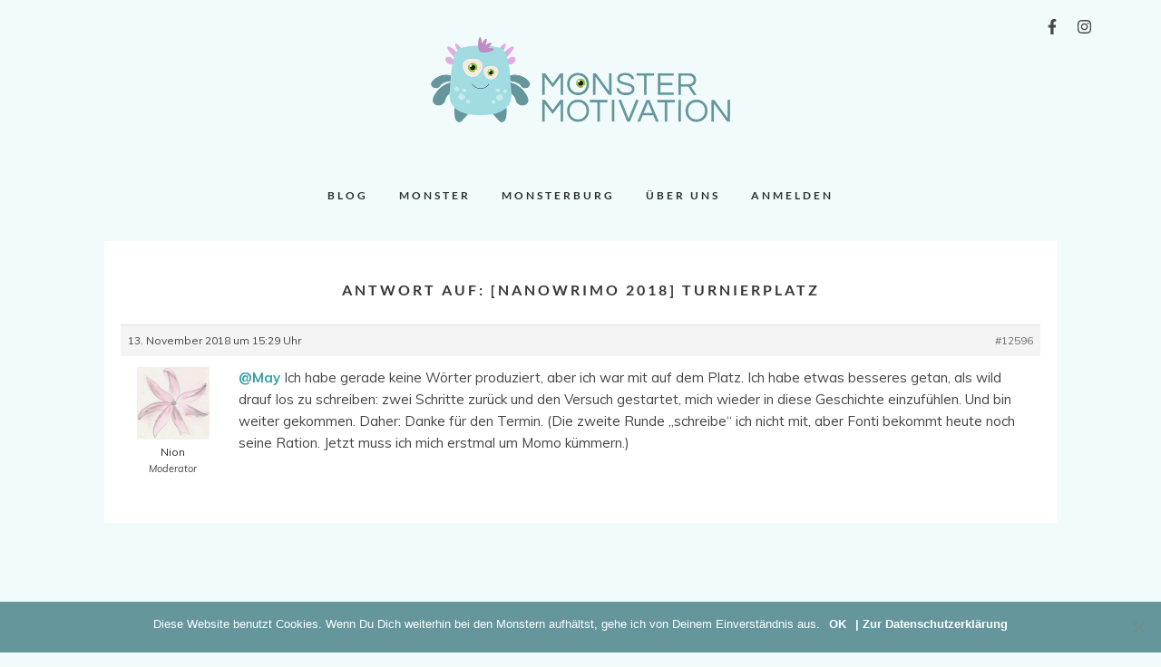

--- FILE ---
content_type: text/css
request_url: https://monstermotivation.de/wp-content/themes/nion-soigne-child/style.css?ver=1.0
body_size: 7301
content:
/*
 Theme Name:   Nions Soigne Child
 Theme URI:    https://soigne.revolvethemes.com
 Description:  Nions Soigne Child Theme
 Author:       Hannah Petereit / Revolve Themes
 Author URI:   http://revolvethemes.com
 Template:     soigne
 Version:      1.0
 License:      GNU General Public License v2 or later
 License URI:  http://www.gnu.org/licenses/gpl-2.0.html
 Tags:         two-columns, right-sidebar, custom-background, custom-colors, custom-menu, editor-style, featured-images, post-formats, threaded-comments, translation-ready
 Text Domain:  soigne-child
*/


/* Your custom style */


/**********************************************************/
/**                   Fonts                              **/
/**********************************************************/

/* lato-regular - latin_latin-ext */
@font-face {
  font-family: 'Lato';
  font-style: normal;
  font-weight: 400;
  src: url('https://monstermotivation.de/fonts/lato/lato-v14-latin_latin-ext-regular.eot'); /* IE9 Compat Modes */
  src: local('Lato Regular'), local('Lato-Regular'),
       url('https://monstermotivation.de/fonts/lato/lato-v14-latin_latin-ext-regular.eot?#iefix') format('embedded-opentype'), /* IE6-IE8 */
       url('https://monstermotivation.de/fonts/lato/lato-v14-latin_latin-ext-regular.woff2') format('woff2'), /* Super Modern Browsers */
       url('https://monstermotivation.de/fonts/lato/lato-v14-latin_latin-ext-regular.woff') format('woff'), /* Modern Browsers */
       url('https://monstermotivation.de/fonts/lato/lato-v14-latin_latin-ext-regular.ttf') format('truetype'), /* Safari, Android, iOS */
       url('https://monstermotivation.de/fonts/lato/lato-v14-latin_latin-ext-regular.svg#Lato') format('svg'); /* Legacy iOS */
}

/* lato-700 - latin_latin-ext */
@font-face {
  font-family: 'Lato';
  font-style: normal;
  font-weight: 700;
  src: url('https://monstermotivation.de/fonts/lato/lato-v14-latin_latin-ext-700.eot'); /* IE9 Compat Modes */
  src: local('Lato Bold'), local('Lato-Bold'),
       url('https://monstermotivation.de/fonts/lato/lato-v14-latin_latin-ext-700.eot?#iefix') format('embedded-opentype'), /* IE6-IE8 */
       url('https://monstermotivation.de/fonts/lato/lato-v14-latin_latin-ext-700.woff2') format('woff2'), /* Super Modern Browsers */
       url('https://monstermotivation.de/fonts/lato/lato-v14-latin_latin-ext-700.woff') format('woff'), /* Modern Browsers */
       url('https://monstermotivation.de/fonts/lato/lato-v14-latin_latin-ext-700.ttf') format('truetype'), /* Safari, Android, iOS */
       url('https://monstermotivation.de/fonts/lato/lato-v14-latin_latin-ext-700.svg#Lato') format('svg'); /* Legacy iOS */
}

/* lato-italic - latin_latin-ext */
@font-face {
  font-family: 'Lato';
  font-style: italic;
  font-weight: 400;
  src: url('https://monstermotivation.de/fonts/lato/lato-v14-latin_latin-ext-italic.eot'); /* IE9 Compat Modes */
  src: local('Lato Italic'), local('Lato-Italic'),
       url('https://monstermotivation.de/fonts/lato/lato-v14-latin_latin-ext-italic.eot?#iefix') format('embedded-opentype'), /* IE6-IE8 */
       url('https://monstermotivation.de/fonts/lato/lato-v14-latin_latin-ext-italic.woff2') format('woff2'), /* Super Modern Browsers */
       url('https://monstermotivation.de/fonts/lato/lato-v14-latin_latin-ext-italic.woff') format('woff'), /* Modern Browsers */
       url('https://monstermotivation.de/fonts/lato/lato-v14-latin_latin-ext-italic.ttf') format('truetype'), /* Safari, Android, iOS */
       url('https://monstermotivation.de/fonts/lato/lato-v14-latin_latin-ext-italic.svg#Lato') format('svg'); /* Legacy iOS */
}

/* lato-700italic - latin_latin-ext */
@font-face {
  font-family: 'Lato';
  font-style: italic;
  font-weight: 700;
  src: url('https://monstermotivation.de/fonts/lato/lato-v14-latin_latin-ext-700italic.eot'); /* IE9 Compat Modes */
  src: local('Lato Bold Italic'), local('Lato-BoldItalic'),
       url('https://monstermotivation.de/fonts/lato/lato-v14-latin_latin-ext-700italic.eot?#iefix') format('embedded-opentype'), /* IE6-IE8 */
       url('https://monstermotivation.de/fonts/lato/lato-v14-latin_latin-ext-700italic.woff2') format('woff2'), /* Super Modern Browsers */
       url('https://monstermotivation.de/fonts/lato/lato-v14-latin_latin-ext-700italic.woff') format('woff'), /* Modern Browsers */
       url('https://monstermotivation.de/fonts/lato/lato-v14-latin_latin-ext-700italic.ttf') format('truetype'), /* Safari, Android, iOS */
       url('https://monstermotivation.de/fonts/lato/lato-v14-latin_latin-ext-700italic.svg#Lato') format('svg'); /* Legacy iOS */
}

/* roboto-300 - latin */
@font-face {
  font-family: 'Roboto';
  font-style: normal;
  font-weight: 300;
  src: url('https://monstermotivation.de/fonts/roboto/roboto-v18-latin-300.eot'); /* IE9 Compat Modes */
  src: local('Roboto Light'), local('Roboto-Light'),
       url('https://monstermotivation.de/fonts/roboto/roboto-v18-latin-300.eot?#iefix') format('embedded-opentype'), /* IE6-IE8 */
       url('https://monstermotivation.de/fonts/roboto/roboto-v18-latin-300.woff2') format('woff2'), /* Super Modern Browsers */
       url('https://monstermotivation.de/fonts/roboto/roboto-v18-latin-300.woff') format('woff'), /* Modern Browsers */
       url('https://monstermotivation.de/fonts/roboto/roboto-v18-latin-300.ttf') format('truetype'), /* Safari, Android, iOS */
       url('https://monstermotivation.de/fonts/roboto/roboto-v18-latin-300.svg#Roboto') format('svg'); /* Legacy iOS */
}

/* roboto-regular - latin */
@font-face {
  font-family: 'Roboto';
  font-style: normal;
  font-weight: 400;
  src: url('https://monstermotivation.de/fonts/roboto/roboto-v18-latin-regular.eot'); /* IE9 Compat Modes */
  src: local('Roboto'), local('Roboto-Regular'),
       url('https://monstermotivation.de/fonts/roboto/roboto-v18-latin-regular.eot?#iefix') format('embedded-opentype'), /* IE6-IE8 */
       url('https://monstermotivation.de/fonts/roboto/roboto-v18-latin-regular.woff2') format('woff2'), /* Super Modern Browsers */
       url('https://monstermotivation.de/fonts/roboto/roboto-v18-latin-regular.woff') format('woff'), /* Modern Browsers */
       url('https://monstermotivation.de/fonts/roboto/roboto-v18-latin-regular.ttf') format('truetype'), /* Safari, Android, iOS */
       url('https://monstermotivation.de/fonts/roboto/roboto-v18-latin-regular.svg#Roboto') format('svg'); /* Legacy iOS */
}

/* questrial-regular - latin */
@font-face {
  font-family: 'Questrial';
  font-style: normal;
  font-weight: 400;
  src: url('https://monstermotivation.de/fonts/questrial/questrial-v7-latin-regular.eot'); /* IE9 Compat Modes */
  src: local('Questrial'), local('Questrial-Regular'),
       url('https://monstermotivation.de/fonts/questrial/questrial-v7-latin-regular.eot?#iefix') format('embedded-opentype'), /* IE6-IE8 */
       url('https://monstermotivation.de/fonts/questrial/questrial-v7-latin-regular.woff2') format('woff2'), /* Super Modern Browsers */
       url('https://monstermotivation.de/fonts/questrial/questrial-v7-latin-regular.woff') format('woff'), /* Modern Browsers */
       url('https://monstermotivation.de/fonts/questrial/questrial-v7-latin-regular.ttf') format('truetype'), /* Safari, Android, iOS */
       url('https://monstermotivation.de/fonts/questrial/questrial-v7-latin-regular.svg#Questrial') format('svg'); /* Legacy iOS */
}

/* fira-sans-300 - latin_latin-ext */
@font-face {
  font-family: 'Fira Sans';
  font-style: normal;
  font-weight: 300;
  src: url('https://monstermotivation.de/fonts/fira-sans/fira-sans-v8-latin_latin-ext-300.eot'); /* IE9 Compat Modes */
  src: local('Fira Sans Light'), local('FiraSans-Light'),
       url('https://monstermotivation.de/fonts/fira-sans/fira-sans-v8-latin_latin-ext-300.eot?#iefix') format('embedded-opentype'), /* IE6-IE8 */
       url('https://monstermotivation.de/fonts/fira-sans/fira-sans-v8-latin_latin-ext-300.woff2') format('woff2'), /* Super Modern Browsers */
       url('https://monstermotivation.de/fonts/fira-sans/fira-sans-v8-latin_latin-ext-300.woff') format('woff'), /* Modern Browsers */
       url('https://monstermotivation.de/fonts/fira-sans/fira-sans-v8-latin_latin-ext-300.ttf') format('truetype'), /* Safari, Android, iOS */
       url('https://monstermotivation.de/fonts/fira-sans/fira-sans-v8-latin_latin-ext-300.svg#FiraSans') format('svg'); /* Legacy iOS */
}

/* fira-sans-300italic - latin_latin-ext */
@font-face {
  font-family: 'Fira Sans';
  font-style: italic;
  font-weight: 300;
  src: url('https://monstermotivation.de/fonts/fira-sans/fira-sans-v8-latin_latin-ext-300italic.eot'); /* IE9 Compat Modes */
  src: local('Fira Sans Light Italic'), local('FiraSans-LightItalic'),
       url('https://monstermotivation.de/fonts/fira-sans/fira-sans-v8-latin_latin-ext-300italic.eot?#iefix') format('embedded-opentype'), /* IE6-IE8 */
       url('https://monstermotivation.de/fonts/fira-sans/fira-sans-v8-latin_latin-ext-300italic.woff2') format('woff2'), /* Super Modern Browsers */
       url('https://monstermotivation.de/fonts/fira-sans/fira-sans-v8-latin_latin-ext-300italic.woff') format('woff'), /* Modern Browsers */
       url('https://monstermotivation.de/fonts/fira-sans/fira-sans-v8-latin_latin-ext-300italic.ttf') format('truetype'), /* Safari, Android, iOS */
       url('https://monstermotivation.de/fonts/fira-sans/fira-sans-v8-latin_latin-ext-300italic.svg#FiraSans') format('svg'); /* Legacy iOS */
}

/* fira-sans-regular - latin_latin-ext */
@font-face {
  font-family: 'Fira Sans';
  font-style: normal;
  font-weight: 400;
  src: url('https://monstermotivation.de/fonts/fira-sans/fira-sans-v8-latin_latin-ext-regular.eot'); /* IE9 Compat Modes */
  src: local('Fira Sans Regular'), local('FiraSans-Regular'),
       url('https://monstermotivation.de/fonts/fira-sans/fira-sans-v8-latin_latin-ext-regular.eot?#iefix') format('embedded-opentype'), /* IE6-IE8 */
       url('https://monstermotivation.de/fonts/fira-sans/fira-sans-v8-latin_latin-ext-regular.woff2') format('woff2'), /* Super Modern Browsers */
       url('https://monstermotivation.de/fonts/fira-sans/fira-sans-v8-latin_latin-ext-regular.woff') format('woff'), /* Modern Browsers */
       url('https://monstermotivation.de/fonts/fira-sans/fira-sans-v8-latin_latin-ext-regular.ttf') format('truetype'), /* Safari, Android, iOS */
       url('https://monstermotivation.de/fonts/fira-sans/fira-sans-v8-latin_latin-ext-regular.svg#FiraSans') format('svg'); /* Legacy iOS */
}

/* fira-sans-italic - latin_latin-ext */
@font-face {
  font-family: 'Fira Sans';
  font-style: italic;
  font-weight: 400;
  src: url('https://monstermotivation.de/fonts/fira-sans/fira-sans-v8-latin_latin-ext-italic.eot'); /* IE9 Compat Modes */
  src: local('Fira Sans Italic'), local('FiraSans-Italic'),
       url('https://monstermotivation.de/fonts/fira-sans/fira-sans-v8-latin_latin-ext-italic.eot?#iefix') format('embedded-opentype'), /* IE6-IE8 */
       url('https://monstermotivation.de/fonts/fira-sans/fira-sans-v8-latin_latin-ext-italic.woff2') format('woff2'), /* Super Modern Browsers */
       url('https://monstermotivation.de/fonts/fira-sans/fira-sans-v8-latin_latin-ext-italic.woff') format('woff'), /* Modern Browsers */
       url('https://monstermotivation.de/fonts/fira-sans/fira-sans-v8-latin_latin-ext-italic.ttf') format('truetype'), /* Safari, Android, iOS */
       url('https://monstermotivation.de/fonts/fira-sans/fira-sans-v8-latin_latin-ext-italic.svg#FiraSans') format('svg'); /* Legacy iOS */
}

/* fira-sans-700 - latin_latin-ext */
@font-face {
  font-family: 'Fira Sans';
  font-style: normal;
  font-weight: 700;
  src: url('https://monstermotivation.de/fonts/fira-sans/fira-sans-v8-latin_latin-ext-700.eot'); /* IE9 Compat Modes */
  src: local('Fira Sans Bold'), local('FiraSans-Bold'),
       url('https://monstermotivation.de/fonts/fira-sans/fira-sans-v8-latin_latin-ext-700.eot?#iefix') format('embedded-opentype'), /* IE6-IE8 */
       url('https://monstermotivation.de/fonts/fira-sans/fira-sans-v8-latin_latin-ext-700.woff2') format('woff2'), /* Super Modern Browsers */
       url('https://monstermotivation.de/fonts/fira-sans/fira-sans-v8-latin_latin-ext-700.woff') format('woff'), /* Modern Browsers */
       url('https://monstermotivation.de/fonts/fira-sans/fira-sans-v8-latin_latin-ext-700.ttf') format('truetype'), /* Safari, Android, iOS */
       url('https://monstermotivation.de/fonts/fira-sans/fira-sans-v8-latin_latin-ext-700.svg#FiraSans') format('svg'); /* Legacy iOS */
}

/* fira-sans-700italic - latin_latin-ext */
@font-face {
  font-family: 'Fira Sans';
  font-style: italic;
  font-weight: 700;
  src: url('https://monstermotivation.de/fonts/fira-sans/fira-sans-v8-latin_latin-ext-700italic.eot'); /* IE9 Compat Modes */
  src: local('Fira Sans Bold Italic'), local('FiraSans-BoldItalic'),
       url('https://monstermotivation.de/fonts/fira-sans/fira-sans-v8-latin_latin-ext-700italic.eot?#iefix') format('embedded-opentype'), /* IE6-IE8 */
       url('https://monstermotivation.de/fonts/fira-sans/fira-sans-v8-latin_latin-ext-700italic.woff2') format('woff2'), /* Super Modern Browsers */
       url('https://monstermotivation.de/fonts/fira-sans/fira-sans-v8-latin_latin-ext-700italic.woff') format('woff'), /* Modern Browsers */
       url('https://monstermotivation.de/fonts/fira-sans/fira-sans-v8-latin_latin-ext-700italic.ttf') format('truetype'), /* Safari, Android, iOS */
       url('https://monstermotivation.de/fonts/fira-sans/fira-sans-v8-latin_latin-ext-700italic.svg#FiraSans') format('svg'); /* Legacy iOS */
}

/* fontawesome */
@font-face {
  font-family: 'FontAwesome';
  font-style: normal;
  font-weight: normal;
  src: url('https://monstermotivation.de/fonts/fontawesome/fontawesome-webfont.eot?v=4.6.3');
  src: url('https://monstermotivation.de/fonts/fontawesome/fontawesome-webfont.eot?#iefix&v=4.6.3') format('embedded-opentype'),
       url('https://monstermotivation.de/fonts/fontawesome/fontawesome-webfont.woff2?v=4.6.3') format('woff2'),
       url('https://monstermotivation.de/fonts/fontawesome/fontawesome-webfont.woff?v=4.6.3') format('woff'),
       url('https://monstermotivation.de/fonts/fontawesome/fontawesome-webfont.ttf?v=4.6.3') format('truetype'),
       url('https://monstermotivation.de/fonts/fontawesome/fontawesome-webfont.svg?v=4.6.3#fontawesomeregular') format('svg');
}


/*
body, p, ol li,
.entry-content ul li,
.entry-content ol li
{
    font-family: Helvetica, Arial, sans-serif;
}


 Placeholder 
::-webkit-input-placeholder,
:-moz-placeholder,
::-moz-placeholder,
:-ms-input-placeholder
{
    font-family: 'Roboto', Helvetica, Arial, sans-serif;
}

.entry-meta > span,
.entry-meta .author-heading,
.entry-header .entry-date,
.entry-date,
.comment-wrap .comment-text span.date,
.comments-area span.reply a,
a.post-edit-link,
#cancel-comment-reply-link,
span.date,
#respond label,
.widget-heading,
.widget_recent_entries span.post-date,
.widget_recent_entries span.post-date,
.featured-slider .entry-meta .entry-cat,
.featured-slider .entry-header .entry-date,
.featured-slider .entry-meta .entry-comments,
.p-about,
.widget_soigne_quote cite.quote-author,
.popular-posts-wrap .entry-comments,
.widget_rvlv_popular_widget .entry-comments .leave-reply,
.widget_rvlv_popular_widget .entry-comments a,
.widget .tagcloud a,
.page-header span,
.page-header h1,
.wpcf7-form p,
h3.widget-title,
h2.widgettitle
{
    font-family: 'Roboto', Helvetica, Arial, sans-serif;
}

h1, h2, h3, h4, h5, h6,
li,
p.cite,
a.more-link,
#respond input[type="submit"],
.wpcf7 .wpcf7-submit,
.mc4wp-form input[type="submit"],
a.author-link,
#menu-toggle span,
h1.entry-title,
h3.entry-title,
h2.entry-title,
.author-info .author-heading,
.nav-pagination a,
span.author,
h3.comments-title,
h3#reply-title,
h3.related-posts,
#respond input[id="author"],
#respond input[id="email"],
#respond input[id="url"],
#respond textarea[id="comment"],
.widget input,
.widget select,
input#s.search-field,
.featured-slider h2,
.featured-boxes-thumbnails .box-style,
.widget_calendar #wp-calendar caption,
.widget_calendar td#prev,
.widget_calendar td#next,
.widget-instagram p.clear,
.wpcf7 input, 
.wpcf7 textarea,
.standard-btn span,
div.mc4wp-form-fields input,
#edd_checkout_form_wrap legend,
input.edd-apply-discount.edd-submit.button,
p#edd_final_total_wrap strong,
input#edd-purchase-button.edd-submit,
.edd-submit.button.white,
a.edd_go_to_checkout.button.edd-submit,
.edd-submit.button,
.edd_purchase_submit_wrapper a.edd-add-to-cart.edd-has-js,
.edd-table h3
{
    font-family: 'Lato', Helvetica, Arial, sans-serif;
}
*/


/**********************************************************/
/**                   Seiten                             **/
/**********************************************************/

/** Hauptseite **/
.box-effect {
    display: table !important;
}

.box-wrap .featured-boxes-wrap {
    padding: 0;
}

.featured-boxes-wrap span {
    background-color: transparent;
}

li.box-wrap:nth-of-type(1) a.box-effect:hover {
    border-color: #73699b !important;
}

li.box-wrap:nth-of-type(2) a.box-effect:hover {
    border-color: #7dd755 !important;
}

li.box-wrap:nth-of-type(3) a.box-effect:hover {
    border-color: #2a9dc4 !important;
}

.list-post .content-wrap {
    width: 100% !important;
}

#respond #submit {
    max-width: 300px;
}

.page-share a > i:hover {
    color: #2a9dc4 !important;
}

.entry-content a:hover {
    color: #2a9dc4 !important;
}

p.no-margin {
    margin: 0 0 0 0;
}

/** Ueber mich **/
.ueber_mich .box-wrap {
    margin: 0 0 0 0;
    width: 33.3%;
    border: 10px solid white;
}

/** password-protected content **/
.post-password-form input {
    border: 1px solid #777777;
    width: 40%;
}

/** Monster-Steckbriefe **/
.category-adoptionsbuero .page-header,
.category-monster-steckbrief .page-header,
.category-will-adoptiert-werden .page-header,
.category-lese-monster .page-header,
.category-adoptiert .page-header,
.category-faq .page-header
{
    display: none;
}


/**********************************************************/
/**                   Sidebar                            **/
/**********************************************************/

/** Allgemein: Hover-Farbe (Instagram, Kategorien) **/
.widget a:hover {
    color: #2a9dc4 !important;
}

/** Default: Über mich, Twitter, Instagram aus **/
.widget_soigne_about_widget,
.widget-do-etfw,
#null-instagram-feed-3
{
    display: none;
}

/** Home-Seite: Über mich, Twitter, Instagram ein **/
.home .widget_soigne_about_widget,
.home .widget-do-etfw,
.home #null-instagram-feed-3
{
    display: block;
}

/** Home-Seite: Login-Widget, Foren-Widgets aus **/
.home .bbp_widget_login,
.home .widget_display_topics,
.home .widget_display_replies
{
    display: none;
}

/** Über-mich-Widget: Bild **/
.widget_soigne_about_widget img {
    width: 70%;
    display: block;
    margin-left: auto;
    margin-right: auto;
    margin-bottom: 20px;
}

/** Instagram-Widget: Link mittig **/
.null-instagram-feed .clear {
    margin-top: 20px;
    text-align: center;
}

#sb_instagram .sbi_follow_btn a {
    background: #fff;
    color: #2a9dc4;
}

#sb_instagram .sbi_follow_btn a:hover {
    color: #fff !important;
}

/**********************************************************/
/**                   cookie notice                      **/
/**********************************************************/

#cookie-notice .cn-set-cookie,
#cookie-notice .cn-more-info
{
    color: #ffffff;
    font-weight: bold;
}

#cookie-notice .button {
    background-color: inherit;
    padding: 0 0 0 0;
}


/**********************************************************/
/**                   privacy policy                     **/
/**********************************************************/

.privacy-policy-button div {
    text-align: center;
}

.privacy-policy-button button {
    background-color: #2a9dc4;
    border: none;
    color: #ffffff;
    padding: 15px 32px;
    text-align: center;
    text-decoration: none;
    display: inline-block;
    font-size: 16px;
    margin: 4px 2px;
    -webkit-transition-duration: 0.4s; /* Safari */
    transition-duration: 0.4s;
}

.privacy-policy-button button:hover {
    box-shadow: 0 12px 16px 0 rgba(0,0,0,0.24);
}

/**********************************************************/
/**                   bbp Foren Plugin                   **/
/**********************************************************/

/** Anmeldung / Registrierung / Passwort vergessen **/
.bbp-login-form {
    font-size: 13px;
}

.bbp-login-form label {
    width: 170px;
}

.bbp-login-form input {
    border: 1px solid #777777;
}

.bbp-login-form a:hover,
.bbp-login-form button:hover {
    color: #2a9dc4 !important;
}

.bbp-login-form .g-recaptcha {
    margin-top: 10px;
    margin-left: 173px;
}

@media only screen and (max-width: 736px) {
    .bbp-login-form .g-recaptcha {
        margin-left: 0px;
    }
}

/** Anmelde-Widget **/
.bbp-login-form .bbp-remember-me {
    margin-top: 22px;
    margin-bottom: 12px;
}

.bbp-login-form .bbp-remember-me input {
    display: inline !important;
    height: 13px;
    width: 13px;
    margin-right: 2px;
}

.bbp-login-form .bbp-remember-me label {
    display: inline;
}

.bbp-login-form .bbp-remember-me label:hover {
    color: #2a9dc4 !important;
}

.bbp-login-form .bbp-login-links a {
    margin-top: 10px;
}

/** Letzte Wortmeldungen Widget **/
.bbp-replies-widget .bbp-author-avatar {
    padding-right: 5px;
}

/** Registrierungs-Seite **/
.bbp-login-form .bbp-form .bbp-template-notice {
   display: none;
}

.entry-content .register-text {
    margin-bottom: 1.5em;
}

.entry-content .register-text p {
    margin-bottom: 1em;
}

/** Passwort vergessen **/
.woocommerce .lost_reset_password .g-recaptcha {
    margin-left: 3px;
}

.woocommerce .lost_reset_password .form-row {
    text-align: right;
}

.woocommerce .lost_reset_password .form-row-first,
.woocommerce .lost_reset_password .form-row-last
{
    text-align: left;
}

.woocommerce .lost_reset_password button {
    font-weight: inherit !important;
    background-color: #ffffff !important;
}

.woocommerce .lost_reset_password button:hover {
    color: #2a9dc4 !important;
}

/** Logged-In-Widget **/
.bbp-logged-in {
    font-size: 13px;
}

.bbp-logged-in .logout-link {
    float: right;
}

.bbp-logged-in a:hover {
    color: #2a9dc4 !important;
}

/** User Profil **/
#bbp-user-profile .entry-title {
    display: none;
}

.bbp-user-section h3,
.bbp-user-section hr
{
    display: none;
}

.bbp-user-topics-created-link {
    display: none;
}

.bbp-user-profile .bbp-user-forum-role,
.bbp-user-profile .bbp-user-topic-count,
.bbp-user-profile .bbp-user-reply-count
{
    display: none;
}

#bbp-user-body .wordcount span {
    margin-right: 4px;
}

.wordcountDesc {
    padding: 0 0 0 20px;
}

/** Foren-Index-Seite **/
#bbpress-forums .bbp-breadcrumb {
    display: none;
}

#bbpress-forums .bbp-forum-info {
    width: 65%;
}

#bbpress-forums .bbp-forum-topic-count {
    display: none;
}

#bbpress-forums #bbp-single-user-details {
    margin-bottom: 10px;
}

/** Foren (archivierte Events) **/
.forum #subscription-toggle {
    display: none;
}

.forum .bbp-template-notice {
    display: none;
}

.forum .bbp-pagination-count {
    display: none;
}

.forum .status-closed, .forum .status-closed a {
    color: #2d2d2d !important;
}

/** Foren-Thread **/
.bbp-reply-content p {
    margin-bottom: 0.6em;
}

.bbp-reply-content a {
    color: #2a9dc4;
}

.bbp-reply-content blockquote {
    margin: 0em !important;
}

.bbp-reply-content blockquote > p {
    margin: 0em !important;
}

.bbp-reply-content .bbp-topic-revision-log,
.bbp-reply-content .bbp-reply-revision-log
{
    display: none;
}

.bbp-reply-form .bbp-form .bbp-template-notice {
    display: none;
}

.bbp-reply-form .wp-editor-container textarea {
    color: #464646;
    height: 200px;
}

.bbp-reply-form .bbp-form div p {
    display: none;
}

/** Foren-Editor **/
.mce-content-body p {
    font-family: Helvetica, Arial, sans-serif !important;
    font-size: 13px !important;
    color: #464646 !important;
}

.mce-content-body img.emoji {
    display: inline !important;
    border: none !important;
    box-shadow: none !important;
    height: 1em !important;
    width: 1em !important;
    margin: 0 .07em !important;
    vertical-align: -0.1em !important;
    background: none !important;
    padding: 0 !important;
}

/** Sidebar Widget: Aktuelle Themen **/
.widget_display_topics a {
    font-size: 14px;
    font-weight: normal;
    color: #2a9dc4;
}

.widget_display_topics li {
    padding-bottom: 5px;
}

.widget_display_topics ul,
.widget_display_replies ul
{
    padding-bottom: 10px;
}

/** Sidebar Widget: Aktuelle Antworten **/
.widget_display_replies a {
    font-size: 14px;
    font-weight: normal;
}

.widget_display_replies a.bbp-reply-topic-title {
    color: #2a9dc4;
}

.widget_display_replies div {
    font-size: 14px;
    font-weight: normal;
    padding-bottom: 10px;
}


/**********************************************************/
/**                  bbp User Profile                    **/
/**********************************************************/

@media only screen and (max-width: 736px) {
    #bbpress-forums #bbp-user-body {
	clear: both;
	margin-left: 0;
	word-wrap: break-word;
    }
    
    .monster-form p.long {
	display:none;
    }
}

@media only screen and (min-width: 736px) {
    .monster-form p.short {
	display:none;
    }
}

#bbp-user-body .bbp-template-notice {
    clear: none !important;
}

.monster-data .submit legend,
.monster-data .monster-goal legend
{
    display: none;
}

.monster-data .submit button {
    float: right;
    padding-bottom: 20px;
    padding-right: 20px;
}

.monster-data button:hover {
    color: #2a9dc4;
}

.monster-data input {
    border: 1px solid #777777;
    padding: 4px;
    margin: 2px;
    width: 50px;
    text-align: right;
}

.monster-goal {
 /* font-size: 1.2em; */
    margin: 0;
    padding-bottom: 10px;
    padding-top: 0;
    clear: none;
}

.monster-goal span {
    font-weight: bold;
 /* color: #3282e1; */
 /* color: #f023e6; */
}

.monster-goal input.goal {
    text-align: center;
    margin-right: 10px;
}

.monster-goal input.desc {
    width: 300px;
    text-align: left;
}

@media only screen and (min-width: 736px) and (max-width: 936px) {
    .monster-goal input.desc {
        width: 236px;
    }
}

@media only screen and (min-width: 350px) and (max-width: 736px) {
    .monster-goal input.goal {
        margin-right: 100px;
    }
    
    .monster-goal input.desc {
        width: 256px;
    }
}

@media only screen and (max-width: 350px) {
    .monster-goal input.goal {
        margin-right: 70px;
    }
    
    .monster-goal input.desc {
        width: 206px;
    }
}

.monster-form table {
    line-height: 1;
}

.monster-form table th.columnOne,
.monster-form table td.columnOne
{
    text-align: left;
}

.monster-form table th,
.monster-form table td
{
    text-align: center;
}

.monster-form table th img {
    max-width: 50%;
}

.monster-form table,
.monster-form table tbody,
.monster-form table td
{
    border: none;
    padding: 0;
    margin: 0;
}

.monster-form table th p {
    font-weight: bold;
}

.monster-form table td p {
    font-size: 100%;
}


/** Trophys **/

div.monster-user-profile {
    margin-top: 2em;
}

.userTrophy .currentTrophies,
.userTrophy .shelvedTrophies
{
    display: table;
}

.userTrophy p {
    margin: auto;
}

.userTrophy .trophyPic {
    display: table-cell;
    float: left;
}

.userTrophy .trophyPic li {
    margin-top: -12px !important;
    text-align: center !important;
}

.trophyPic img {
    max-width: 100px;
    margin-top: 1em;
    margin-bottom: 8px;
}

.userTrophy .trophyPic a {
    position: relative;
}

.userTrophy .trophyPic a table {
    position: absolute;
    background: white;
    border: 1px solid #000000;
    table-layout: auto;
    opacity: 0;
    top: -1000px;
    z-index: 100;
}

.userTrophy .trophyPic a table th {
    font-weight: 300;
    font-size: 13px;
    text-align: center;
}

.userTrophy .trophyPic a table td {
    border: none;
}

.userTrophy .trophyPic a:hover table {
    opacity: 1;
    top: 0px;
}


/** Avatar Upload **/

#bbp-your-profile #wpua-upload-button-existing {
    margin: 0 !important;
}

#bbp-your-profile #wpua-upload-button-existing input {
    margin-right: 5px !important;
}

#bbp-your-profile #wpua-upload-messages-existing span {
    margin: 0 !important;
}

#bbp-your-profile #wpua-preview-existing img {
	margin-top: 5px !important;
}

#bbp-your-profile #wpua-preview-existing span {
	display: none !important;
}

#bbp-your-profile #wpua-thumbnail-existing {
	display: none !important;
}

#bbp-your-profile #wpua-thumbnail-existing span {
	display: none !important;
}

#bbp-your-profile #wpua-edit-attachment-existing {
	display: none!important; 
}


/**********************************************************/
/**                   Monster Plugin                     **/
/**********************************************************/

/** Monster Steckbriefe **/

.monsterInfo .monsterPic {
    float: left;
    width: 35%;
}

.monsterInfo .monsterPic li {
    text-align: center;
}

.monsterInfo .monsterSheet {
    float: right;
    width: 65%;
}

.monsterInfo ul,
.monsterEditor ul
{
    margin: 0 0 0 0 !important;
    padding: 0 0 0 0 !important;
}

.monsterInfo li,
.monsterEditor li
{
    list-style: none !important;
}

.monsterInfo .subheading {
    padding: 10px 0 0 0;
}

.monsterInfo .monsterSheet span {
    padding: 0 5px 0 0;
    width: 10%;
}

.monsterInfo .monsterSheet span.monsterHashtags {
    color: #2a9dc4;
}

.monsterInfo .monsterStatusLabel,
.monsterInfo .monsterNameLabel,
.monsterInfo .monsterSexLabel,
.monsterInfo .monsterBreedLabel,
.monsterInfo .monsterDescLabel,
.monsterInfo .monsterHashtagsLabel
{
    display: none;
}

img.monsterIcon {
    height: 20px !important;
}

.monsterEditor li {
    line-height: 1.7;
}

.monsterEditor label {
    display: inline-block;
    width: 20%;
}

.monsterEditor input {
    border: 1px solid #777777;
    width: 60%;
}

.monsterEditor input[type="submit"] {
    display: inline-block !important;
    width: 100%;
    border: 0 none;
    background-color: white;
}

.monsterEditor input[type="submit"]:hover {
    color: #2a9dc4 !important;
}


/** Monster Stats **/
.monsterHighscore .winnersWordcount {
    float: left;
    width: 50%;
}

.monsterHighscore .winnersTimeCount {
    float: right;
    width: 50%;
}

.monsterHighscore .entry,
.monsterHighscore .entryWon,
.monsterHighscore .entryTarget
{
    margin-bottom: 5px;
}

.monsterHighscore span {
    display: inline-block;
}

.monsterHighscore .rank {
    width: 30px;
    text-align: right;
}

@media only screen and (max-width: 736px) {
    .monsterHighscore .winnersWordcount,
    .monsterHighscore .winnersTimeCount
    {
        float: none;
        width: 100%;
    }

    .monsterHighscore .rank {
        text-align: left;
    }
    .monsterHighscore .name {
        width: 220px !important;
    }
}

.monsterHighscore .name {
    white-space: nowrap;
    width: 235px;
    padding-left: 5px;
}

@media only screen and (max-width: 350px) {
    .monsterHighscore .name {
        width: 174px !important;
    }
}

.monsterHighscore .wordcount {
    width: 60px;
    text-align: right;
    padding-left: 5px;
    padding-right: 10px;
    background: #fff;
}

.monsterHighscore .entryWon .wordcount {
    color: #e691e6;
    font-weight: bold;
}

.monsterHighscore .percentage {
    width: 100%;
}

@media only screen and (min-width: 1136px) {
    .monsterHighscore .percentage {
        width: 685px;
    }
}

@media only screen and (min-width: 936px) and (max-width: 1136px) {
    .monsterHighscore .percentage {
        width: 555px;
    }
}

@media only screen and (min-width: 736px) and (max-width: 936px) {
    .monsterHighscore .percentage {
        width: 335px;
    }
}

.monsterHighscore .percentage span {
    font-weight: bold;
    text-shadow: 0 0 2px #222;
    padding: 1px 0 0 4px;
    color: #fff;
}

.monsterHighscore .entryTarget {
    font-weight: bold;
}

.monsterHighscore .entryTarget .percentage span {
    width: 100%;
    background: #fff;
    border: 2px solid #8ccc3d;
}

.monsterHighscore .targetLine {
    width: 100%;
    text-align: center;
    border-bottom: 1px dashed #464646;
    margin: 8px;
}


/** Monster Tournament **/
.page-template-monsterTournament .entry-header {
    display: none;
}

.monsterTournament {
    font-size: 15px;
}

.monsterTournament .cc-licence, 
.monsterTournament .cc-licence a
{
    font-size: 12px;
    color: #929292;
}

.monsterTournament .header {
    font-family: Lato;
    font-weight: 700;
    letter-spacing: 3px;
    text-transform: uppercase;
    text-align: center;
    margin: 10px 0 27px 0;
}

.monsterTournament .timer {
    font-family: Lato;
    font-weight: 700;
    font-size: 2em;
    text-align: center;
    color: #62ca60;
}

.monsterTournament #sprint-timer.second {
    color: #6aa3d3;
}

.monsterTournament #sprint-timer.third {
    color: #8b82ae;
}

.monsterTournament #pause-timer {
    color: #31cdd6;
}

.monster-tournament-form {
    clear: left;
    border: 1px solid #eee;
    padding: 10px 20px;
    margin-top: 2em;
    margin-bottom: 5em;
}

.monster-tournament-form table {
    margin-top: 0.5em;  
    line-height: 1.2;
    width: 100%;
    table-layout: fixed;
}

.monster-tournament-form .col-participant {
  width: 30%;
}

.monster-tournament-form .col-action {
  width: 20%;
}

.monster-tournament-form .col-amp {
  width: 10%;
}

.monster-tournament-form td {
    vertical-align: middle;
}

.monster-tournament-form input {
    border: 1px solid #777777;
    padding: 4px;
    margin: 1em;
    width: 50px;
    text-align: right;
}

.monster-tournament-form  input:read-only {
    border: 1px solid #d9d9d9;
}

.monster-tournament-form input#tournament_new_start_time {
    width: auto;
    padding-left: 1em;
}

.monster-tournament-form button.start-new-tournament,
.monster-tournament-form button.enter-tournament
{
    background-color: #6aa3d3;
    border: none;
    color: #ffffff;
    padding: 10px 50px;
    text-align: center;
    text-decoration: none;
    display: inline-block;
    font-size: 16px;
    -webkit-transition-duration: 0.4s; /* Safari */
    transition-duration: 0.4s;
}

.monster-tournament-form button.start-new-tournament {
    margin: 1em;
}

.monster-tournament-form button.enter-tournament {
    margin-bottom: 2em;
}

.monster-tournament-form button.start-new-tournament:hover {
    background-color: #5fd6ef;
}

.monster-tournament-form button.start-new-tournament:disabled, 
.monster-tournament-form button.start-new-tournament:hover:disabled
{
    background-color: #d9d9d9;
}

.monster-tournament-form .monsterIcon {
    vertical-align: -0.2em;
}

/** Monster Forum **/
.monsterEventIndex .bbp-forum-content .img {
    width: 25%;
}

.monsterEventIndex .bbp-forum-info {
    font-size: 14px !important;
}

.monsterEventIndex .bbp-forum-info img.alignleft {
    margin: 0 20px 0 0;
}

.monsterEventIndex .bbp-forum-content {
    font-size: 14px !important;
}

.monsterEventIndex .bbp-forum-content > img {
    max-width: 120px;
}

@media only screen and (min-width: 350px) and (max-width: 736px) {
    .monsterEventIndex .bbp-forum-reply-count {
	width: 30px !important;
    }
    
    .monsterEventIndex .bbp-forum-reply-count > span {
	display: none;
    }
}

@media only screen and (max-width: 350px) {
    .monsterEventIndex .bbp-forum-info {
	width: 100% !important;
    }
    
    .monsterEventIndex .bbp-forum-reply-count {
	width: 30% !important;
    }
    
    .monsterEventIndex .bbp-topic-freshness {
	width: 70% !important;
    }
}

body.page-template-monster.monster-camp.monster-daytime,
body.page-template-monsterTournament.monster-camp.monster-daytime,
body.post-template-office.monster-camp.monster-daytime,
body.page-template-bbpress.monster-camp.monster-daytime,
body.bbpress.forum-template-default.monster-camp.monster-daytime,
body.bbpress.topic-template-default.monster-camp.monster-daytime
{
    background-image: url("images/background/HP_Monster_Background_Camp_Tag.png");
    background-attachment: fixed;
    background-position: top;
    background-repeat: no-repeat;
    background-size: 100% auto;
}

body.page-template-monster.monster-camp.monster-nighttime,
body.page-template-monsterTournament.monster-camp.monster-nighttime,
body.post-template-office.monster-camp.monster-nighttime,
body.page-template-bbpress.monster-camp.monster-nighttime,
body.bbpress.forum-template-default.monster-camp.monster-nighttime,
body.bbpress.topic-template-default.monster-camp.monster-nighttime
{
    background-image: url("images/background/HP_Monster_Background_Camp_Nacht.png");
    background-attachment: fixed;
    background-position: top;
    background-repeat: no-repeat;
    background-size: 100% auto;
}

body.page-template-monster.monster-nano.monster-daytime,
body.page-template-monsterTournament.monster-nano.monster-daytime,
body.post-template-office.monster-nano.monster-daytime,
body.page-template-bbpress.monster-nano.monster-daytime,
body.bbpress.forum-template-default.monster-nano.monster-daytime,
body.bbpress.topic-template-default.monster-nano.monster-daytime
{
    background-image: url("images/background/HP_Monster_Background_NaNo_Tag.png");
    background-attachment: fixed;
    background-position: top;
    background-repeat: no-repeat;
    background-size: 100% auto;
}

body.page-template-monster.monster-nano.monster-nighttime,
body.page-template-monsterTournament.monster-nano.monster-nighttime,
body.post-template-office.monster-nano.monster-nighttime,
body.page-template-bbpress.monster-nano.monster-nighttime,
body.bbpress.forum-template-default.monster-nano.monster-nighttime,
body.bbpress.topic-template-default.monster-nano.monster-nighttime
{
    background-image: url("images/background/HP_Monster_Background_NaNo_Nacht.png");
    background-attachment: fixed;
    background-position: top;
    background-repeat: no-repeat;
    background-size: 100% auto;
}

body.page-template-monster.monster-xmas.monster-daytime,
body.page-template-monsterTournament.monster-xmas.monster-daytime,
body.post-template-office.monster-xmas.monster-daytime,
body.page-template-bbpress.monster-xmas.monster-daytime,
body.bbpress.forum-template-default.monster-xmas.monster-daytime,
body.bbpress.topic-template-default.monster-xmas.monster-daytime
{
    background-image: url("images/background/HP_Monster_Background_XMas_Tag.png");
    background-attachment: fixed;
    background-position: top;
    background-repeat: no-repeat;
    background-size: 100% auto;
}

body.page-template-monster.monster-xmas.monster-nighttime,
body.page-template-monsterTournament.monster-xmas.monster-nighttime,
body.post-template-office.monster-xmas.monster-nighttime,
body.page-template-bbpress.monster-xmas.monster-nighttime,
body.bbpress.forum-template-default.monster-xmas.monster-nighttime,
body.bbpress.topic-template-default.monster-xmas.monster-nighttime
{
    background-image: url("images/background/HP_Monster_Background_XMas_Nacht.png");
    background-attachment: fixed;
    background-position: top;
    background-repeat: no-repeat;
    background-size: 100% auto;
}

.page-template-monster div#site-branding,
.page-template-monsterTournament div#site-branding,
.post-template-office div#site-branding,
.page-template-bbpress div#site-branding,
.bbpress.forum-template-default div#site-branding,
.bbpress.topic-template-default div#site-branding
{
    display: none;
}

@media only screen and (max-width: 736px) {
    .page-template-monster #site-navigation,
    .page-template-monsterTournament #site-navigation,
    .post-template-office #site-navigation,
    .page-template-bbpress #site-navigation,
    .bbpress.topic-template-default #site-navigation
    {
        padding-top: 55px;
    }
}

.monsterHeaderImage {
   margin-bottom: -6px;
}

.page-template-monster #main {
    background-color: rgb(255,255,255,0.5) !important;
}

.page-template-monster .nav-pagination {
    background-color: rgb(255,255,255) !important;
}

/**********************************************************/
/**                   misc                               **/
/**********************************************************/

.bbp-the-content-wrapper #mceu_16-button {
	display: none;
}

i.fa-google-plus {
    display: none;
}

/**********************************************************/
/**                   woocommerce                        **/
/**********************************************************/

.woocommerce .woocommerce-breadcrumb,
.woocommerce .woocommerce-result-count,
.woocommerce .woocommerce-ordering
{
    display: none;
}

.woocommerce ul.products li.product a img {
	max-width: 200px;
}

@media only screen and (min-width: 736px) {
    .woocommerce #content div.product div.images,
    .woocommerce div.product div.images,
    .woocommerce-page #content div.product div.images,
    .woocommerce-page div.product div.images {
        width: 33%;
    }
    
    .woocommerce #content div.product div.summary,
    .woocommerce div.product div.summary,
    .woocommerce-page #content div.product div.summary,
    .woocommerce-page div.product div.summary {
        width: 63%;
    }
}

.woocommerce a.button,
.woocommerce #respond input#submit.alt,
.woocommerce a.button.alt,
.woocommerce button.button.alt,
.woocommerce input.button.alt
{
    background-color: #379fa9;
}

.woocommerce a.button:hover,
.woocommerce #respond input#submit.alt:hover,
.woocommerce a.button.alt:hover,
.woocommerce button.button.alt:hover,
.woocommerce input.button.alt:hover
{
    background-color: #5abac3;
}

.woocommerce a.button {
    color: #ffffff !important;
}

.woocommerce .quantity .qty {
    height: 2em;
}

.woocommerce div.product div.images .woocommerce-product-gallery__image:nth-child(n+2) {
    width: 33%;
}

.woocommerce .product .summary .product_meta {
    font-size: 13px;
}

.woocommerce .product .summary .product_meta .posted_in {
    display: none;
}

.woocommerce .product .related .price,
.woocommerce .product .related .tax-info,
.woocommerce .product .related .shipping-costs-info,
.woocommerce .product .related .delivery-time-info
{
    display: none !important;
}

.woocommerce div.product .woocommerce-tabs ul.tabs li.active {
    background: #f1fbfc;
}

.woocommerce #sidebar {
    display: none;
}

.woocommerce td.product-name {
    width: 40%;
}

.woocommerce input,
.woocommerce select
{
    border: 1px solid #777777;
}

.woocommerce .payment_methods li {
    list-style: none !important;
}

.woocommerce form .form-row .required {
    color: #2a9dc4;
}

.woocommerce form input {
    padding: 4px;
}

.woocommerce form .form-row input.input-text {
    line-height: 1.3;
}

.woocommerce form .form-row textarea {
    height: 6em !important;
    line-height: 1.5;
}

.woocommerce input,
.woocommerce select,
.woocommerce form .form-row textarea
{
    border: 1px solid #777777;
}

.woocommerce form .form-row input,
.woocommerce form .form-row textarea
{
    background-color: #ffffff;
    color: #444444;
    font-size: 13px;
}

.woocommerce form #billing_address_2_field,
.woocommerce form #shipping_address_2_field
{
    display: none !important;
}

#add_payment_method #payment,
.woocommerce-cart #payment,
.woocommerce-checkout #payment,
.woocommerce-checkout .shop_table
{
    background: #f1fbfc;
}

#add_payment_method #payment div.payment_box,
.woocommerce-cart #payment div.payment_box,
.woocommerce-checkout #payment div.payment_box
{
    background-color: #d4ebf3;
}

#add_payment_method #payment div.payment_box::before,
.woocommerce-cart #payment div.payment_box::before,
.woocommerce-checkout #payment div.payment_box::before
{
    border-color: #d4ebf3;
    border-right-color: transparent;
    border-left-color: transparent;
    border-top-color: transparent;
}

.woocommerce table.shop_table {
    table-layout: auto;
    font-size: 13px;
}

.woocommerce-order h3 {
    font-size: 15px;
}

.woocommerce-order .woocommerce-customer-details {
    font-size: 13px;
    line-height: 1.8;
}

.woocommerce-message,
.woocommerce-info,
.woocommerce-error
{
    background-color: #ffffff;
    border-top-color: #379fa9;
}

.woocommerce-message::before,
.woocommerce-info::before,
.woocommerce-error::before
{
    top: 0em;
    left: 0.9em;
}


--- FILE ---
content_type: text/css
request_url: https://monstermotivation.de/wp-content/themes/nion-soigne-child/style.css?ver=6.8.3
body_size: 7301
content:
/*
 Theme Name:   Nions Soigne Child
 Theme URI:    https://soigne.revolvethemes.com
 Description:  Nions Soigne Child Theme
 Author:       Hannah Petereit / Revolve Themes
 Author URI:   http://revolvethemes.com
 Template:     soigne
 Version:      1.0
 License:      GNU General Public License v2 or later
 License URI:  http://www.gnu.org/licenses/gpl-2.0.html
 Tags:         two-columns, right-sidebar, custom-background, custom-colors, custom-menu, editor-style, featured-images, post-formats, threaded-comments, translation-ready
 Text Domain:  soigne-child
*/


/* Your custom style */


/**********************************************************/
/**                   Fonts                              **/
/**********************************************************/

/* lato-regular - latin_latin-ext */
@font-face {
  font-family: 'Lato';
  font-style: normal;
  font-weight: 400;
  src: url('https://monstermotivation.de/fonts/lato/lato-v14-latin_latin-ext-regular.eot'); /* IE9 Compat Modes */
  src: local('Lato Regular'), local('Lato-Regular'),
       url('https://monstermotivation.de/fonts/lato/lato-v14-latin_latin-ext-regular.eot?#iefix') format('embedded-opentype'), /* IE6-IE8 */
       url('https://monstermotivation.de/fonts/lato/lato-v14-latin_latin-ext-regular.woff2') format('woff2'), /* Super Modern Browsers */
       url('https://monstermotivation.de/fonts/lato/lato-v14-latin_latin-ext-regular.woff') format('woff'), /* Modern Browsers */
       url('https://monstermotivation.de/fonts/lato/lato-v14-latin_latin-ext-regular.ttf') format('truetype'), /* Safari, Android, iOS */
       url('https://monstermotivation.de/fonts/lato/lato-v14-latin_latin-ext-regular.svg#Lato') format('svg'); /* Legacy iOS */
}

/* lato-700 - latin_latin-ext */
@font-face {
  font-family: 'Lato';
  font-style: normal;
  font-weight: 700;
  src: url('https://monstermotivation.de/fonts/lato/lato-v14-latin_latin-ext-700.eot'); /* IE9 Compat Modes */
  src: local('Lato Bold'), local('Lato-Bold'),
       url('https://monstermotivation.de/fonts/lato/lato-v14-latin_latin-ext-700.eot?#iefix') format('embedded-opentype'), /* IE6-IE8 */
       url('https://monstermotivation.de/fonts/lato/lato-v14-latin_latin-ext-700.woff2') format('woff2'), /* Super Modern Browsers */
       url('https://monstermotivation.de/fonts/lato/lato-v14-latin_latin-ext-700.woff') format('woff'), /* Modern Browsers */
       url('https://monstermotivation.de/fonts/lato/lato-v14-latin_latin-ext-700.ttf') format('truetype'), /* Safari, Android, iOS */
       url('https://monstermotivation.de/fonts/lato/lato-v14-latin_latin-ext-700.svg#Lato') format('svg'); /* Legacy iOS */
}

/* lato-italic - latin_latin-ext */
@font-face {
  font-family: 'Lato';
  font-style: italic;
  font-weight: 400;
  src: url('https://monstermotivation.de/fonts/lato/lato-v14-latin_latin-ext-italic.eot'); /* IE9 Compat Modes */
  src: local('Lato Italic'), local('Lato-Italic'),
       url('https://monstermotivation.de/fonts/lato/lato-v14-latin_latin-ext-italic.eot?#iefix') format('embedded-opentype'), /* IE6-IE8 */
       url('https://monstermotivation.de/fonts/lato/lato-v14-latin_latin-ext-italic.woff2') format('woff2'), /* Super Modern Browsers */
       url('https://monstermotivation.de/fonts/lato/lato-v14-latin_latin-ext-italic.woff') format('woff'), /* Modern Browsers */
       url('https://monstermotivation.de/fonts/lato/lato-v14-latin_latin-ext-italic.ttf') format('truetype'), /* Safari, Android, iOS */
       url('https://monstermotivation.de/fonts/lato/lato-v14-latin_latin-ext-italic.svg#Lato') format('svg'); /* Legacy iOS */
}

/* lato-700italic - latin_latin-ext */
@font-face {
  font-family: 'Lato';
  font-style: italic;
  font-weight: 700;
  src: url('https://monstermotivation.de/fonts/lato/lato-v14-latin_latin-ext-700italic.eot'); /* IE9 Compat Modes */
  src: local('Lato Bold Italic'), local('Lato-BoldItalic'),
       url('https://monstermotivation.de/fonts/lato/lato-v14-latin_latin-ext-700italic.eot?#iefix') format('embedded-opentype'), /* IE6-IE8 */
       url('https://monstermotivation.de/fonts/lato/lato-v14-latin_latin-ext-700italic.woff2') format('woff2'), /* Super Modern Browsers */
       url('https://monstermotivation.de/fonts/lato/lato-v14-latin_latin-ext-700italic.woff') format('woff'), /* Modern Browsers */
       url('https://monstermotivation.de/fonts/lato/lato-v14-latin_latin-ext-700italic.ttf') format('truetype'), /* Safari, Android, iOS */
       url('https://monstermotivation.de/fonts/lato/lato-v14-latin_latin-ext-700italic.svg#Lato') format('svg'); /* Legacy iOS */
}

/* roboto-300 - latin */
@font-face {
  font-family: 'Roboto';
  font-style: normal;
  font-weight: 300;
  src: url('https://monstermotivation.de/fonts/roboto/roboto-v18-latin-300.eot'); /* IE9 Compat Modes */
  src: local('Roboto Light'), local('Roboto-Light'),
       url('https://monstermotivation.de/fonts/roboto/roboto-v18-latin-300.eot?#iefix') format('embedded-opentype'), /* IE6-IE8 */
       url('https://monstermotivation.de/fonts/roboto/roboto-v18-latin-300.woff2') format('woff2'), /* Super Modern Browsers */
       url('https://monstermotivation.de/fonts/roboto/roboto-v18-latin-300.woff') format('woff'), /* Modern Browsers */
       url('https://monstermotivation.de/fonts/roboto/roboto-v18-latin-300.ttf') format('truetype'), /* Safari, Android, iOS */
       url('https://monstermotivation.de/fonts/roboto/roboto-v18-latin-300.svg#Roboto') format('svg'); /* Legacy iOS */
}

/* roboto-regular - latin */
@font-face {
  font-family: 'Roboto';
  font-style: normal;
  font-weight: 400;
  src: url('https://monstermotivation.de/fonts/roboto/roboto-v18-latin-regular.eot'); /* IE9 Compat Modes */
  src: local('Roboto'), local('Roboto-Regular'),
       url('https://monstermotivation.de/fonts/roboto/roboto-v18-latin-regular.eot?#iefix') format('embedded-opentype'), /* IE6-IE8 */
       url('https://monstermotivation.de/fonts/roboto/roboto-v18-latin-regular.woff2') format('woff2'), /* Super Modern Browsers */
       url('https://monstermotivation.de/fonts/roboto/roboto-v18-latin-regular.woff') format('woff'), /* Modern Browsers */
       url('https://monstermotivation.de/fonts/roboto/roboto-v18-latin-regular.ttf') format('truetype'), /* Safari, Android, iOS */
       url('https://monstermotivation.de/fonts/roboto/roboto-v18-latin-regular.svg#Roboto') format('svg'); /* Legacy iOS */
}

/* questrial-regular - latin */
@font-face {
  font-family: 'Questrial';
  font-style: normal;
  font-weight: 400;
  src: url('https://monstermotivation.de/fonts/questrial/questrial-v7-latin-regular.eot'); /* IE9 Compat Modes */
  src: local('Questrial'), local('Questrial-Regular'),
       url('https://monstermotivation.de/fonts/questrial/questrial-v7-latin-regular.eot?#iefix') format('embedded-opentype'), /* IE6-IE8 */
       url('https://monstermotivation.de/fonts/questrial/questrial-v7-latin-regular.woff2') format('woff2'), /* Super Modern Browsers */
       url('https://monstermotivation.de/fonts/questrial/questrial-v7-latin-regular.woff') format('woff'), /* Modern Browsers */
       url('https://monstermotivation.de/fonts/questrial/questrial-v7-latin-regular.ttf') format('truetype'), /* Safari, Android, iOS */
       url('https://monstermotivation.de/fonts/questrial/questrial-v7-latin-regular.svg#Questrial') format('svg'); /* Legacy iOS */
}

/* fira-sans-300 - latin_latin-ext */
@font-face {
  font-family: 'Fira Sans';
  font-style: normal;
  font-weight: 300;
  src: url('https://monstermotivation.de/fonts/fira-sans/fira-sans-v8-latin_latin-ext-300.eot'); /* IE9 Compat Modes */
  src: local('Fira Sans Light'), local('FiraSans-Light'),
       url('https://monstermotivation.de/fonts/fira-sans/fira-sans-v8-latin_latin-ext-300.eot?#iefix') format('embedded-opentype'), /* IE6-IE8 */
       url('https://monstermotivation.de/fonts/fira-sans/fira-sans-v8-latin_latin-ext-300.woff2') format('woff2'), /* Super Modern Browsers */
       url('https://monstermotivation.de/fonts/fira-sans/fira-sans-v8-latin_latin-ext-300.woff') format('woff'), /* Modern Browsers */
       url('https://monstermotivation.de/fonts/fira-sans/fira-sans-v8-latin_latin-ext-300.ttf') format('truetype'), /* Safari, Android, iOS */
       url('https://monstermotivation.de/fonts/fira-sans/fira-sans-v8-latin_latin-ext-300.svg#FiraSans') format('svg'); /* Legacy iOS */
}

/* fira-sans-300italic - latin_latin-ext */
@font-face {
  font-family: 'Fira Sans';
  font-style: italic;
  font-weight: 300;
  src: url('https://monstermotivation.de/fonts/fira-sans/fira-sans-v8-latin_latin-ext-300italic.eot'); /* IE9 Compat Modes */
  src: local('Fira Sans Light Italic'), local('FiraSans-LightItalic'),
       url('https://monstermotivation.de/fonts/fira-sans/fira-sans-v8-latin_latin-ext-300italic.eot?#iefix') format('embedded-opentype'), /* IE6-IE8 */
       url('https://monstermotivation.de/fonts/fira-sans/fira-sans-v8-latin_latin-ext-300italic.woff2') format('woff2'), /* Super Modern Browsers */
       url('https://monstermotivation.de/fonts/fira-sans/fira-sans-v8-latin_latin-ext-300italic.woff') format('woff'), /* Modern Browsers */
       url('https://monstermotivation.de/fonts/fira-sans/fira-sans-v8-latin_latin-ext-300italic.ttf') format('truetype'), /* Safari, Android, iOS */
       url('https://monstermotivation.de/fonts/fira-sans/fira-sans-v8-latin_latin-ext-300italic.svg#FiraSans') format('svg'); /* Legacy iOS */
}

/* fira-sans-regular - latin_latin-ext */
@font-face {
  font-family: 'Fira Sans';
  font-style: normal;
  font-weight: 400;
  src: url('https://monstermotivation.de/fonts/fira-sans/fira-sans-v8-latin_latin-ext-regular.eot'); /* IE9 Compat Modes */
  src: local('Fira Sans Regular'), local('FiraSans-Regular'),
       url('https://monstermotivation.de/fonts/fira-sans/fira-sans-v8-latin_latin-ext-regular.eot?#iefix') format('embedded-opentype'), /* IE6-IE8 */
       url('https://monstermotivation.de/fonts/fira-sans/fira-sans-v8-latin_latin-ext-regular.woff2') format('woff2'), /* Super Modern Browsers */
       url('https://monstermotivation.de/fonts/fira-sans/fira-sans-v8-latin_latin-ext-regular.woff') format('woff'), /* Modern Browsers */
       url('https://monstermotivation.de/fonts/fira-sans/fira-sans-v8-latin_latin-ext-regular.ttf') format('truetype'), /* Safari, Android, iOS */
       url('https://monstermotivation.de/fonts/fira-sans/fira-sans-v8-latin_latin-ext-regular.svg#FiraSans') format('svg'); /* Legacy iOS */
}

/* fira-sans-italic - latin_latin-ext */
@font-face {
  font-family: 'Fira Sans';
  font-style: italic;
  font-weight: 400;
  src: url('https://monstermotivation.de/fonts/fira-sans/fira-sans-v8-latin_latin-ext-italic.eot'); /* IE9 Compat Modes */
  src: local('Fira Sans Italic'), local('FiraSans-Italic'),
       url('https://monstermotivation.de/fonts/fira-sans/fira-sans-v8-latin_latin-ext-italic.eot?#iefix') format('embedded-opentype'), /* IE6-IE8 */
       url('https://monstermotivation.de/fonts/fira-sans/fira-sans-v8-latin_latin-ext-italic.woff2') format('woff2'), /* Super Modern Browsers */
       url('https://monstermotivation.de/fonts/fira-sans/fira-sans-v8-latin_latin-ext-italic.woff') format('woff'), /* Modern Browsers */
       url('https://monstermotivation.de/fonts/fira-sans/fira-sans-v8-latin_latin-ext-italic.ttf') format('truetype'), /* Safari, Android, iOS */
       url('https://monstermotivation.de/fonts/fira-sans/fira-sans-v8-latin_latin-ext-italic.svg#FiraSans') format('svg'); /* Legacy iOS */
}

/* fira-sans-700 - latin_latin-ext */
@font-face {
  font-family: 'Fira Sans';
  font-style: normal;
  font-weight: 700;
  src: url('https://monstermotivation.de/fonts/fira-sans/fira-sans-v8-latin_latin-ext-700.eot'); /* IE9 Compat Modes */
  src: local('Fira Sans Bold'), local('FiraSans-Bold'),
       url('https://monstermotivation.de/fonts/fira-sans/fira-sans-v8-latin_latin-ext-700.eot?#iefix') format('embedded-opentype'), /* IE6-IE8 */
       url('https://monstermotivation.de/fonts/fira-sans/fira-sans-v8-latin_latin-ext-700.woff2') format('woff2'), /* Super Modern Browsers */
       url('https://monstermotivation.de/fonts/fira-sans/fira-sans-v8-latin_latin-ext-700.woff') format('woff'), /* Modern Browsers */
       url('https://monstermotivation.de/fonts/fira-sans/fira-sans-v8-latin_latin-ext-700.ttf') format('truetype'), /* Safari, Android, iOS */
       url('https://monstermotivation.de/fonts/fira-sans/fira-sans-v8-latin_latin-ext-700.svg#FiraSans') format('svg'); /* Legacy iOS */
}

/* fira-sans-700italic - latin_latin-ext */
@font-face {
  font-family: 'Fira Sans';
  font-style: italic;
  font-weight: 700;
  src: url('https://monstermotivation.de/fonts/fira-sans/fira-sans-v8-latin_latin-ext-700italic.eot'); /* IE9 Compat Modes */
  src: local('Fira Sans Bold Italic'), local('FiraSans-BoldItalic'),
       url('https://monstermotivation.de/fonts/fira-sans/fira-sans-v8-latin_latin-ext-700italic.eot?#iefix') format('embedded-opentype'), /* IE6-IE8 */
       url('https://monstermotivation.de/fonts/fira-sans/fira-sans-v8-latin_latin-ext-700italic.woff2') format('woff2'), /* Super Modern Browsers */
       url('https://monstermotivation.de/fonts/fira-sans/fira-sans-v8-latin_latin-ext-700italic.woff') format('woff'), /* Modern Browsers */
       url('https://monstermotivation.de/fonts/fira-sans/fira-sans-v8-latin_latin-ext-700italic.ttf') format('truetype'), /* Safari, Android, iOS */
       url('https://monstermotivation.de/fonts/fira-sans/fira-sans-v8-latin_latin-ext-700italic.svg#FiraSans') format('svg'); /* Legacy iOS */
}

/* fontawesome */
@font-face {
  font-family: 'FontAwesome';
  font-style: normal;
  font-weight: normal;
  src: url('https://monstermotivation.de/fonts/fontawesome/fontawesome-webfont.eot?v=4.6.3');
  src: url('https://monstermotivation.de/fonts/fontawesome/fontawesome-webfont.eot?#iefix&v=4.6.3') format('embedded-opentype'),
       url('https://monstermotivation.de/fonts/fontawesome/fontawesome-webfont.woff2?v=4.6.3') format('woff2'),
       url('https://monstermotivation.de/fonts/fontawesome/fontawesome-webfont.woff?v=4.6.3') format('woff'),
       url('https://monstermotivation.de/fonts/fontawesome/fontawesome-webfont.ttf?v=4.6.3') format('truetype'),
       url('https://monstermotivation.de/fonts/fontawesome/fontawesome-webfont.svg?v=4.6.3#fontawesomeregular') format('svg');
}


/*
body, p, ol li,
.entry-content ul li,
.entry-content ol li
{
    font-family: Helvetica, Arial, sans-serif;
}


 Placeholder 
::-webkit-input-placeholder,
:-moz-placeholder,
::-moz-placeholder,
:-ms-input-placeholder
{
    font-family: 'Roboto', Helvetica, Arial, sans-serif;
}

.entry-meta > span,
.entry-meta .author-heading,
.entry-header .entry-date,
.entry-date,
.comment-wrap .comment-text span.date,
.comments-area span.reply a,
a.post-edit-link,
#cancel-comment-reply-link,
span.date,
#respond label,
.widget-heading,
.widget_recent_entries span.post-date,
.widget_recent_entries span.post-date,
.featured-slider .entry-meta .entry-cat,
.featured-slider .entry-header .entry-date,
.featured-slider .entry-meta .entry-comments,
.p-about,
.widget_soigne_quote cite.quote-author,
.popular-posts-wrap .entry-comments,
.widget_rvlv_popular_widget .entry-comments .leave-reply,
.widget_rvlv_popular_widget .entry-comments a,
.widget .tagcloud a,
.page-header span,
.page-header h1,
.wpcf7-form p,
h3.widget-title,
h2.widgettitle
{
    font-family: 'Roboto', Helvetica, Arial, sans-serif;
}

h1, h2, h3, h4, h5, h6,
li,
p.cite,
a.more-link,
#respond input[type="submit"],
.wpcf7 .wpcf7-submit,
.mc4wp-form input[type="submit"],
a.author-link,
#menu-toggle span,
h1.entry-title,
h3.entry-title,
h2.entry-title,
.author-info .author-heading,
.nav-pagination a,
span.author,
h3.comments-title,
h3#reply-title,
h3.related-posts,
#respond input[id="author"],
#respond input[id="email"],
#respond input[id="url"],
#respond textarea[id="comment"],
.widget input,
.widget select,
input#s.search-field,
.featured-slider h2,
.featured-boxes-thumbnails .box-style,
.widget_calendar #wp-calendar caption,
.widget_calendar td#prev,
.widget_calendar td#next,
.widget-instagram p.clear,
.wpcf7 input, 
.wpcf7 textarea,
.standard-btn span,
div.mc4wp-form-fields input,
#edd_checkout_form_wrap legend,
input.edd-apply-discount.edd-submit.button,
p#edd_final_total_wrap strong,
input#edd-purchase-button.edd-submit,
.edd-submit.button.white,
a.edd_go_to_checkout.button.edd-submit,
.edd-submit.button,
.edd_purchase_submit_wrapper a.edd-add-to-cart.edd-has-js,
.edd-table h3
{
    font-family: 'Lato', Helvetica, Arial, sans-serif;
}
*/


/**********************************************************/
/**                   Seiten                             **/
/**********************************************************/

/** Hauptseite **/
.box-effect {
    display: table !important;
}

.box-wrap .featured-boxes-wrap {
    padding: 0;
}

.featured-boxes-wrap span {
    background-color: transparent;
}

li.box-wrap:nth-of-type(1) a.box-effect:hover {
    border-color: #73699b !important;
}

li.box-wrap:nth-of-type(2) a.box-effect:hover {
    border-color: #7dd755 !important;
}

li.box-wrap:nth-of-type(3) a.box-effect:hover {
    border-color: #2a9dc4 !important;
}

.list-post .content-wrap {
    width: 100% !important;
}

#respond #submit {
    max-width: 300px;
}

.page-share a > i:hover {
    color: #2a9dc4 !important;
}

.entry-content a:hover {
    color: #2a9dc4 !important;
}

p.no-margin {
    margin: 0 0 0 0;
}

/** Ueber mich **/
.ueber_mich .box-wrap {
    margin: 0 0 0 0;
    width: 33.3%;
    border: 10px solid white;
}

/** password-protected content **/
.post-password-form input {
    border: 1px solid #777777;
    width: 40%;
}

/** Monster-Steckbriefe **/
.category-adoptionsbuero .page-header,
.category-monster-steckbrief .page-header,
.category-will-adoptiert-werden .page-header,
.category-lese-monster .page-header,
.category-adoptiert .page-header,
.category-faq .page-header
{
    display: none;
}


/**********************************************************/
/**                   Sidebar                            **/
/**********************************************************/

/** Allgemein: Hover-Farbe (Instagram, Kategorien) **/
.widget a:hover {
    color: #2a9dc4 !important;
}

/** Default: Über mich, Twitter, Instagram aus **/
.widget_soigne_about_widget,
.widget-do-etfw,
#null-instagram-feed-3
{
    display: none;
}

/** Home-Seite: Über mich, Twitter, Instagram ein **/
.home .widget_soigne_about_widget,
.home .widget-do-etfw,
.home #null-instagram-feed-3
{
    display: block;
}

/** Home-Seite: Login-Widget, Foren-Widgets aus **/
.home .bbp_widget_login,
.home .widget_display_topics,
.home .widget_display_replies
{
    display: none;
}

/** Über-mich-Widget: Bild **/
.widget_soigne_about_widget img {
    width: 70%;
    display: block;
    margin-left: auto;
    margin-right: auto;
    margin-bottom: 20px;
}

/** Instagram-Widget: Link mittig **/
.null-instagram-feed .clear {
    margin-top: 20px;
    text-align: center;
}

#sb_instagram .sbi_follow_btn a {
    background: #fff;
    color: #2a9dc4;
}

#sb_instagram .sbi_follow_btn a:hover {
    color: #fff !important;
}

/**********************************************************/
/**                   cookie notice                      **/
/**********************************************************/

#cookie-notice .cn-set-cookie,
#cookie-notice .cn-more-info
{
    color: #ffffff;
    font-weight: bold;
}

#cookie-notice .button {
    background-color: inherit;
    padding: 0 0 0 0;
}


/**********************************************************/
/**                   privacy policy                     **/
/**********************************************************/

.privacy-policy-button div {
    text-align: center;
}

.privacy-policy-button button {
    background-color: #2a9dc4;
    border: none;
    color: #ffffff;
    padding: 15px 32px;
    text-align: center;
    text-decoration: none;
    display: inline-block;
    font-size: 16px;
    margin: 4px 2px;
    -webkit-transition-duration: 0.4s; /* Safari */
    transition-duration: 0.4s;
}

.privacy-policy-button button:hover {
    box-shadow: 0 12px 16px 0 rgba(0,0,0,0.24);
}

/**********************************************************/
/**                   bbp Foren Plugin                   **/
/**********************************************************/

/** Anmeldung / Registrierung / Passwort vergessen **/
.bbp-login-form {
    font-size: 13px;
}

.bbp-login-form label {
    width: 170px;
}

.bbp-login-form input {
    border: 1px solid #777777;
}

.bbp-login-form a:hover,
.bbp-login-form button:hover {
    color: #2a9dc4 !important;
}

.bbp-login-form .g-recaptcha {
    margin-top: 10px;
    margin-left: 173px;
}

@media only screen and (max-width: 736px) {
    .bbp-login-form .g-recaptcha {
        margin-left: 0px;
    }
}

/** Anmelde-Widget **/
.bbp-login-form .bbp-remember-me {
    margin-top: 22px;
    margin-bottom: 12px;
}

.bbp-login-form .bbp-remember-me input {
    display: inline !important;
    height: 13px;
    width: 13px;
    margin-right: 2px;
}

.bbp-login-form .bbp-remember-me label {
    display: inline;
}

.bbp-login-form .bbp-remember-me label:hover {
    color: #2a9dc4 !important;
}

.bbp-login-form .bbp-login-links a {
    margin-top: 10px;
}

/** Letzte Wortmeldungen Widget **/
.bbp-replies-widget .bbp-author-avatar {
    padding-right: 5px;
}

/** Registrierungs-Seite **/
.bbp-login-form .bbp-form .bbp-template-notice {
   display: none;
}

.entry-content .register-text {
    margin-bottom: 1.5em;
}

.entry-content .register-text p {
    margin-bottom: 1em;
}

/** Passwort vergessen **/
.woocommerce .lost_reset_password .g-recaptcha {
    margin-left: 3px;
}

.woocommerce .lost_reset_password .form-row {
    text-align: right;
}

.woocommerce .lost_reset_password .form-row-first,
.woocommerce .lost_reset_password .form-row-last
{
    text-align: left;
}

.woocommerce .lost_reset_password button {
    font-weight: inherit !important;
    background-color: #ffffff !important;
}

.woocommerce .lost_reset_password button:hover {
    color: #2a9dc4 !important;
}

/** Logged-In-Widget **/
.bbp-logged-in {
    font-size: 13px;
}

.bbp-logged-in .logout-link {
    float: right;
}

.bbp-logged-in a:hover {
    color: #2a9dc4 !important;
}

/** User Profil **/
#bbp-user-profile .entry-title {
    display: none;
}

.bbp-user-section h3,
.bbp-user-section hr
{
    display: none;
}

.bbp-user-topics-created-link {
    display: none;
}

.bbp-user-profile .bbp-user-forum-role,
.bbp-user-profile .bbp-user-topic-count,
.bbp-user-profile .bbp-user-reply-count
{
    display: none;
}

#bbp-user-body .wordcount span {
    margin-right: 4px;
}

.wordcountDesc {
    padding: 0 0 0 20px;
}

/** Foren-Index-Seite **/
#bbpress-forums .bbp-breadcrumb {
    display: none;
}

#bbpress-forums .bbp-forum-info {
    width: 65%;
}

#bbpress-forums .bbp-forum-topic-count {
    display: none;
}

#bbpress-forums #bbp-single-user-details {
    margin-bottom: 10px;
}

/** Foren (archivierte Events) **/
.forum #subscription-toggle {
    display: none;
}

.forum .bbp-template-notice {
    display: none;
}

.forum .bbp-pagination-count {
    display: none;
}

.forum .status-closed, .forum .status-closed a {
    color: #2d2d2d !important;
}

/** Foren-Thread **/
.bbp-reply-content p {
    margin-bottom: 0.6em;
}

.bbp-reply-content a {
    color: #2a9dc4;
}

.bbp-reply-content blockquote {
    margin: 0em !important;
}

.bbp-reply-content blockquote > p {
    margin: 0em !important;
}

.bbp-reply-content .bbp-topic-revision-log,
.bbp-reply-content .bbp-reply-revision-log
{
    display: none;
}

.bbp-reply-form .bbp-form .bbp-template-notice {
    display: none;
}

.bbp-reply-form .wp-editor-container textarea {
    color: #464646;
    height: 200px;
}

.bbp-reply-form .bbp-form div p {
    display: none;
}

/** Foren-Editor **/
.mce-content-body p {
    font-family: Helvetica, Arial, sans-serif !important;
    font-size: 13px !important;
    color: #464646 !important;
}

.mce-content-body img.emoji {
    display: inline !important;
    border: none !important;
    box-shadow: none !important;
    height: 1em !important;
    width: 1em !important;
    margin: 0 .07em !important;
    vertical-align: -0.1em !important;
    background: none !important;
    padding: 0 !important;
}

/** Sidebar Widget: Aktuelle Themen **/
.widget_display_topics a {
    font-size: 14px;
    font-weight: normal;
    color: #2a9dc4;
}

.widget_display_topics li {
    padding-bottom: 5px;
}

.widget_display_topics ul,
.widget_display_replies ul
{
    padding-bottom: 10px;
}

/** Sidebar Widget: Aktuelle Antworten **/
.widget_display_replies a {
    font-size: 14px;
    font-weight: normal;
}

.widget_display_replies a.bbp-reply-topic-title {
    color: #2a9dc4;
}

.widget_display_replies div {
    font-size: 14px;
    font-weight: normal;
    padding-bottom: 10px;
}


/**********************************************************/
/**                  bbp User Profile                    **/
/**********************************************************/

@media only screen and (max-width: 736px) {
    #bbpress-forums #bbp-user-body {
	clear: both;
	margin-left: 0;
	word-wrap: break-word;
    }
    
    .monster-form p.long {
	display:none;
    }
}

@media only screen and (min-width: 736px) {
    .monster-form p.short {
	display:none;
    }
}

#bbp-user-body .bbp-template-notice {
    clear: none !important;
}

.monster-data .submit legend,
.monster-data .monster-goal legend
{
    display: none;
}

.monster-data .submit button {
    float: right;
    padding-bottom: 20px;
    padding-right: 20px;
}

.monster-data button:hover {
    color: #2a9dc4;
}

.monster-data input {
    border: 1px solid #777777;
    padding: 4px;
    margin: 2px;
    width: 50px;
    text-align: right;
}

.monster-goal {
 /* font-size: 1.2em; */
    margin: 0;
    padding-bottom: 10px;
    padding-top: 0;
    clear: none;
}

.monster-goal span {
    font-weight: bold;
 /* color: #3282e1; */
 /* color: #f023e6; */
}

.monster-goal input.goal {
    text-align: center;
    margin-right: 10px;
}

.monster-goal input.desc {
    width: 300px;
    text-align: left;
}

@media only screen and (min-width: 736px) and (max-width: 936px) {
    .monster-goal input.desc {
        width: 236px;
    }
}

@media only screen and (min-width: 350px) and (max-width: 736px) {
    .monster-goal input.goal {
        margin-right: 100px;
    }
    
    .monster-goal input.desc {
        width: 256px;
    }
}

@media only screen and (max-width: 350px) {
    .monster-goal input.goal {
        margin-right: 70px;
    }
    
    .monster-goal input.desc {
        width: 206px;
    }
}

.monster-form table {
    line-height: 1;
}

.monster-form table th.columnOne,
.monster-form table td.columnOne
{
    text-align: left;
}

.monster-form table th,
.monster-form table td
{
    text-align: center;
}

.monster-form table th img {
    max-width: 50%;
}

.monster-form table,
.monster-form table tbody,
.monster-form table td
{
    border: none;
    padding: 0;
    margin: 0;
}

.monster-form table th p {
    font-weight: bold;
}

.monster-form table td p {
    font-size: 100%;
}


/** Trophys **/

div.monster-user-profile {
    margin-top: 2em;
}

.userTrophy .currentTrophies,
.userTrophy .shelvedTrophies
{
    display: table;
}

.userTrophy p {
    margin: auto;
}

.userTrophy .trophyPic {
    display: table-cell;
    float: left;
}

.userTrophy .trophyPic li {
    margin-top: -12px !important;
    text-align: center !important;
}

.trophyPic img {
    max-width: 100px;
    margin-top: 1em;
    margin-bottom: 8px;
}

.userTrophy .trophyPic a {
    position: relative;
}

.userTrophy .trophyPic a table {
    position: absolute;
    background: white;
    border: 1px solid #000000;
    table-layout: auto;
    opacity: 0;
    top: -1000px;
    z-index: 100;
}

.userTrophy .trophyPic a table th {
    font-weight: 300;
    font-size: 13px;
    text-align: center;
}

.userTrophy .trophyPic a table td {
    border: none;
}

.userTrophy .trophyPic a:hover table {
    opacity: 1;
    top: 0px;
}


/** Avatar Upload **/

#bbp-your-profile #wpua-upload-button-existing {
    margin: 0 !important;
}

#bbp-your-profile #wpua-upload-button-existing input {
    margin-right: 5px !important;
}

#bbp-your-profile #wpua-upload-messages-existing span {
    margin: 0 !important;
}

#bbp-your-profile #wpua-preview-existing img {
	margin-top: 5px !important;
}

#bbp-your-profile #wpua-preview-existing span {
	display: none !important;
}

#bbp-your-profile #wpua-thumbnail-existing {
	display: none !important;
}

#bbp-your-profile #wpua-thumbnail-existing span {
	display: none !important;
}

#bbp-your-profile #wpua-edit-attachment-existing {
	display: none!important; 
}


/**********************************************************/
/**                   Monster Plugin                     **/
/**********************************************************/

/** Monster Steckbriefe **/

.monsterInfo .monsterPic {
    float: left;
    width: 35%;
}

.monsterInfo .monsterPic li {
    text-align: center;
}

.monsterInfo .monsterSheet {
    float: right;
    width: 65%;
}

.monsterInfo ul,
.monsterEditor ul
{
    margin: 0 0 0 0 !important;
    padding: 0 0 0 0 !important;
}

.monsterInfo li,
.monsterEditor li
{
    list-style: none !important;
}

.monsterInfo .subheading {
    padding: 10px 0 0 0;
}

.monsterInfo .monsterSheet span {
    padding: 0 5px 0 0;
    width: 10%;
}

.monsterInfo .monsterSheet span.monsterHashtags {
    color: #2a9dc4;
}

.monsterInfo .monsterStatusLabel,
.monsterInfo .monsterNameLabel,
.monsterInfo .monsterSexLabel,
.monsterInfo .monsterBreedLabel,
.monsterInfo .monsterDescLabel,
.monsterInfo .monsterHashtagsLabel
{
    display: none;
}

img.monsterIcon {
    height: 20px !important;
}

.monsterEditor li {
    line-height: 1.7;
}

.monsterEditor label {
    display: inline-block;
    width: 20%;
}

.monsterEditor input {
    border: 1px solid #777777;
    width: 60%;
}

.monsterEditor input[type="submit"] {
    display: inline-block !important;
    width: 100%;
    border: 0 none;
    background-color: white;
}

.monsterEditor input[type="submit"]:hover {
    color: #2a9dc4 !important;
}


/** Monster Stats **/
.monsterHighscore .winnersWordcount {
    float: left;
    width: 50%;
}

.monsterHighscore .winnersTimeCount {
    float: right;
    width: 50%;
}

.monsterHighscore .entry,
.monsterHighscore .entryWon,
.monsterHighscore .entryTarget
{
    margin-bottom: 5px;
}

.monsterHighscore span {
    display: inline-block;
}

.monsterHighscore .rank {
    width: 30px;
    text-align: right;
}

@media only screen and (max-width: 736px) {
    .monsterHighscore .winnersWordcount,
    .monsterHighscore .winnersTimeCount
    {
        float: none;
        width: 100%;
    }

    .monsterHighscore .rank {
        text-align: left;
    }
    .monsterHighscore .name {
        width: 220px !important;
    }
}

.monsterHighscore .name {
    white-space: nowrap;
    width: 235px;
    padding-left: 5px;
}

@media only screen and (max-width: 350px) {
    .monsterHighscore .name {
        width: 174px !important;
    }
}

.monsterHighscore .wordcount {
    width: 60px;
    text-align: right;
    padding-left: 5px;
    padding-right: 10px;
    background: #fff;
}

.monsterHighscore .entryWon .wordcount {
    color: #e691e6;
    font-weight: bold;
}

.monsterHighscore .percentage {
    width: 100%;
}

@media only screen and (min-width: 1136px) {
    .monsterHighscore .percentage {
        width: 685px;
    }
}

@media only screen and (min-width: 936px) and (max-width: 1136px) {
    .monsterHighscore .percentage {
        width: 555px;
    }
}

@media only screen and (min-width: 736px) and (max-width: 936px) {
    .monsterHighscore .percentage {
        width: 335px;
    }
}

.monsterHighscore .percentage span {
    font-weight: bold;
    text-shadow: 0 0 2px #222;
    padding: 1px 0 0 4px;
    color: #fff;
}

.monsterHighscore .entryTarget {
    font-weight: bold;
}

.monsterHighscore .entryTarget .percentage span {
    width: 100%;
    background: #fff;
    border: 2px solid #8ccc3d;
}

.monsterHighscore .targetLine {
    width: 100%;
    text-align: center;
    border-bottom: 1px dashed #464646;
    margin: 8px;
}


/** Monster Tournament **/
.page-template-monsterTournament .entry-header {
    display: none;
}

.monsterTournament {
    font-size: 15px;
}

.monsterTournament .cc-licence, 
.monsterTournament .cc-licence a
{
    font-size: 12px;
    color: #929292;
}

.monsterTournament .header {
    font-family: Lato;
    font-weight: 700;
    letter-spacing: 3px;
    text-transform: uppercase;
    text-align: center;
    margin: 10px 0 27px 0;
}

.monsterTournament .timer {
    font-family: Lato;
    font-weight: 700;
    font-size: 2em;
    text-align: center;
    color: #62ca60;
}

.monsterTournament #sprint-timer.second {
    color: #6aa3d3;
}

.monsterTournament #sprint-timer.third {
    color: #8b82ae;
}

.monsterTournament #pause-timer {
    color: #31cdd6;
}

.monster-tournament-form {
    clear: left;
    border: 1px solid #eee;
    padding: 10px 20px;
    margin-top: 2em;
    margin-bottom: 5em;
}

.monster-tournament-form table {
    margin-top: 0.5em;  
    line-height: 1.2;
    width: 100%;
    table-layout: fixed;
}

.monster-tournament-form .col-participant {
  width: 30%;
}

.monster-tournament-form .col-action {
  width: 20%;
}

.monster-tournament-form .col-amp {
  width: 10%;
}

.monster-tournament-form td {
    vertical-align: middle;
}

.monster-tournament-form input {
    border: 1px solid #777777;
    padding: 4px;
    margin: 1em;
    width: 50px;
    text-align: right;
}

.monster-tournament-form  input:read-only {
    border: 1px solid #d9d9d9;
}

.monster-tournament-form input#tournament_new_start_time {
    width: auto;
    padding-left: 1em;
}

.monster-tournament-form button.start-new-tournament,
.monster-tournament-form button.enter-tournament
{
    background-color: #6aa3d3;
    border: none;
    color: #ffffff;
    padding: 10px 50px;
    text-align: center;
    text-decoration: none;
    display: inline-block;
    font-size: 16px;
    -webkit-transition-duration: 0.4s; /* Safari */
    transition-duration: 0.4s;
}

.monster-tournament-form button.start-new-tournament {
    margin: 1em;
}

.monster-tournament-form button.enter-tournament {
    margin-bottom: 2em;
}

.monster-tournament-form button.start-new-tournament:hover {
    background-color: #5fd6ef;
}

.monster-tournament-form button.start-new-tournament:disabled, 
.monster-tournament-form button.start-new-tournament:hover:disabled
{
    background-color: #d9d9d9;
}

.monster-tournament-form .monsterIcon {
    vertical-align: -0.2em;
}

/** Monster Forum **/
.monsterEventIndex .bbp-forum-content .img {
    width: 25%;
}

.monsterEventIndex .bbp-forum-info {
    font-size: 14px !important;
}

.monsterEventIndex .bbp-forum-info img.alignleft {
    margin: 0 20px 0 0;
}

.monsterEventIndex .bbp-forum-content {
    font-size: 14px !important;
}

.monsterEventIndex .bbp-forum-content > img {
    max-width: 120px;
}

@media only screen and (min-width: 350px) and (max-width: 736px) {
    .monsterEventIndex .bbp-forum-reply-count {
	width: 30px !important;
    }
    
    .monsterEventIndex .bbp-forum-reply-count > span {
	display: none;
    }
}

@media only screen and (max-width: 350px) {
    .monsterEventIndex .bbp-forum-info {
	width: 100% !important;
    }
    
    .monsterEventIndex .bbp-forum-reply-count {
	width: 30% !important;
    }
    
    .monsterEventIndex .bbp-topic-freshness {
	width: 70% !important;
    }
}

body.page-template-monster.monster-camp.monster-daytime,
body.page-template-monsterTournament.monster-camp.monster-daytime,
body.post-template-office.monster-camp.monster-daytime,
body.page-template-bbpress.monster-camp.monster-daytime,
body.bbpress.forum-template-default.monster-camp.monster-daytime,
body.bbpress.topic-template-default.monster-camp.monster-daytime
{
    background-image: url("images/background/HP_Monster_Background_Camp_Tag.png");
    background-attachment: fixed;
    background-position: top;
    background-repeat: no-repeat;
    background-size: 100% auto;
}

body.page-template-monster.monster-camp.monster-nighttime,
body.page-template-monsterTournament.monster-camp.monster-nighttime,
body.post-template-office.monster-camp.monster-nighttime,
body.page-template-bbpress.monster-camp.monster-nighttime,
body.bbpress.forum-template-default.monster-camp.monster-nighttime,
body.bbpress.topic-template-default.monster-camp.monster-nighttime
{
    background-image: url("images/background/HP_Monster_Background_Camp_Nacht.png");
    background-attachment: fixed;
    background-position: top;
    background-repeat: no-repeat;
    background-size: 100% auto;
}

body.page-template-monster.monster-nano.monster-daytime,
body.page-template-monsterTournament.monster-nano.monster-daytime,
body.post-template-office.monster-nano.monster-daytime,
body.page-template-bbpress.monster-nano.monster-daytime,
body.bbpress.forum-template-default.monster-nano.monster-daytime,
body.bbpress.topic-template-default.monster-nano.monster-daytime
{
    background-image: url("images/background/HP_Monster_Background_NaNo_Tag.png");
    background-attachment: fixed;
    background-position: top;
    background-repeat: no-repeat;
    background-size: 100% auto;
}

body.page-template-monster.monster-nano.monster-nighttime,
body.page-template-monsterTournament.monster-nano.monster-nighttime,
body.post-template-office.monster-nano.monster-nighttime,
body.page-template-bbpress.monster-nano.monster-nighttime,
body.bbpress.forum-template-default.monster-nano.monster-nighttime,
body.bbpress.topic-template-default.monster-nano.monster-nighttime
{
    background-image: url("images/background/HP_Monster_Background_NaNo_Nacht.png");
    background-attachment: fixed;
    background-position: top;
    background-repeat: no-repeat;
    background-size: 100% auto;
}

body.page-template-monster.monster-xmas.monster-daytime,
body.page-template-monsterTournament.monster-xmas.monster-daytime,
body.post-template-office.monster-xmas.monster-daytime,
body.page-template-bbpress.monster-xmas.monster-daytime,
body.bbpress.forum-template-default.monster-xmas.monster-daytime,
body.bbpress.topic-template-default.monster-xmas.monster-daytime
{
    background-image: url("images/background/HP_Monster_Background_XMas_Tag.png");
    background-attachment: fixed;
    background-position: top;
    background-repeat: no-repeat;
    background-size: 100% auto;
}

body.page-template-monster.monster-xmas.monster-nighttime,
body.page-template-monsterTournament.monster-xmas.monster-nighttime,
body.post-template-office.monster-xmas.monster-nighttime,
body.page-template-bbpress.monster-xmas.monster-nighttime,
body.bbpress.forum-template-default.monster-xmas.monster-nighttime,
body.bbpress.topic-template-default.monster-xmas.monster-nighttime
{
    background-image: url("images/background/HP_Monster_Background_XMas_Nacht.png");
    background-attachment: fixed;
    background-position: top;
    background-repeat: no-repeat;
    background-size: 100% auto;
}

.page-template-monster div#site-branding,
.page-template-monsterTournament div#site-branding,
.post-template-office div#site-branding,
.page-template-bbpress div#site-branding,
.bbpress.forum-template-default div#site-branding,
.bbpress.topic-template-default div#site-branding
{
    display: none;
}

@media only screen and (max-width: 736px) {
    .page-template-monster #site-navigation,
    .page-template-monsterTournament #site-navigation,
    .post-template-office #site-navigation,
    .page-template-bbpress #site-navigation,
    .bbpress.topic-template-default #site-navigation
    {
        padding-top: 55px;
    }
}

.monsterHeaderImage {
   margin-bottom: -6px;
}

.page-template-monster #main {
    background-color: rgb(255,255,255,0.5) !important;
}

.page-template-monster .nav-pagination {
    background-color: rgb(255,255,255) !important;
}

/**********************************************************/
/**                   misc                               **/
/**********************************************************/

.bbp-the-content-wrapper #mceu_16-button {
	display: none;
}

i.fa-google-plus {
    display: none;
}

/**********************************************************/
/**                   woocommerce                        **/
/**********************************************************/

.woocommerce .woocommerce-breadcrumb,
.woocommerce .woocommerce-result-count,
.woocommerce .woocommerce-ordering
{
    display: none;
}

.woocommerce ul.products li.product a img {
	max-width: 200px;
}

@media only screen and (min-width: 736px) {
    .woocommerce #content div.product div.images,
    .woocommerce div.product div.images,
    .woocommerce-page #content div.product div.images,
    .woocommerce-page div.product div.images {
        width: 33%;
    }
    
    .woocommerce #content div.product div.summary,
    .woocommerce div.product div.summary,
    .woocommerce-page #content div.product div.summary,
    .woocommerce-page div.product div.summary {
        width: 63%;
    }
}

.woocommerce a.button,
.woocommerce #respond input#submit.alt,
.woocommerce a.button.alt,
.woocommerce button.button.alt,
.woocommerce input.button.alt
{
    background-color: #379fa9;
}

.woocommerce a.button:hover,
.woocommerce #respond input#submit.alt:hover,
.woocommerce a.button.alt:hover,
.woocommerce button.button.alt:hover,
.woocommerce input.button.alt:hover
{
    background-color: #5abac3;
}

.woocommerce a.button {
    color: #ffffff !important;
}

.woocommerce .quantity .qty {
    height: 2em;
}

.woocommerce div.product div.images .woocommerce-product-gallery__image:nth-child(n+2) {
    width: 33%;
}

.woocommerce .product .summary .product_meta {
    font-size: 13px;
}

.woocommerce .product .summary .product_meta .posted_in {
    display: none;
}

.woocommerce .product .related .price,
.woocommerce .product .related .tax-info,
.woocommerce .product .related .shipping-costs-info,
.woocommerce .product .related .delivery-time-info
{
    display: none !important;
}

.woocommerce div.product .woocommerce-tabs ul.tabs li.active {
    background: #f1fbfc;
}

.woocommerce #sidebar {
    display: none;
}

.woocommerce td.product-name {
    width: 40%;
}

.woocommerce input,
.woocommerce select
{
    border: 1px solid #777777;
}

.woocommerce .payment_methods li {
    list-style: none !important;
}

.woocommerce form .form-row .required {
    color: #2a9dc4;
}

.woocommerce form input {
    padding: 4px;
}

.woocommerce form .form-row input.input-text {
    line-height: 1.3;
}

.woocommerce form .form-row textarea {
    height: 6em !important;
    line-height: 1.5;
}

.woocommerce input,
.woocommerce select,
.woocommerce form .form-row textarea
{
    border: 1px solid #777777;
}

.woocommerce form .form-row input,
.woocommerce form .form-row textarea
{
    background-color: #ffffff;
    color: #444444;
    font-size: 13px;
}

.woocommerce form #billing_address_2_field,
.woocommerce form #shipping_address_2_field
{
    display: none !important;
}

#add_payment_method #payment,
.woocommerce-cart #payment,
.woocommerce-checkout #payment,
.woocommerce-checkout .shop_table
{
    background: #f1fbfc;
}

#add_payment_method #payment div.payment_box,
.woocommerce-cart #payment div.payment_box,
.woocommerce-checkout #payment div.payment_box
{
    background-color: #d4ebf3;
}

#add_payment_method #payment div.payment_box::before,
.woocommerce-cart #payment div.payment_box::before,
.woocommerce-checkout #payment div.payment_box::before
{
    border-color: #d4ebf3;
    border-right-color: transparent;
    border-left-color: transparent;
    border-top-color: transparent;
}

.woocommerce table.shop_table {
    table-layout: auto;
    font-size: 13px;
}

.woocommerce-order h3 {
    font-size: 15px;
}

.woocommerce-order .woocommerce-customer-details {
    font-size: 13px;
    line-height: 1.8;
}

.woocommerce-message,
.woocommerce-info,
.woocommerce-error
{
    background-color: #ffffff;
    border-top-color: #379fa9;
}

.woocommerce-message::before,
.woocommerce-info::before,
.woocommerce-error::before
{
    top: 0em;
    left: 0.9em;
}


--- FILE ---
content_type: application/javascript
request_url: https://monstermotivation.de/wp-content/themes/soigne/js/functions.js?ver=20150704
body_size: 1918
content:
/* global screenReaderText */
/**
 * Theme functions file.
 *
 * Contains handlers for navigation and widget area.
 */

 ( function($) { 'use strict';

	var $body, $window, $sidebar, adminbarOffset, top = false,
			bottom = false, windowWidth, windowHeight, lastWindowPos = 0,
			topOffset = 0, bodyHeight, sidebarHeight, resizeTimer,
		secondary, button;

	$( document ).ready(function() {
		
		// Slider Header Front Page
		$( '.front-slider-content' ).slick( {
			dots: false,
			slidesToShow: 1,
			arrows: true,
			prevArrow: '<button type="button" data-role="none" class="arrow-left" aria-label="Previous" tabindex="0" role="button"></button>',
			nextArrow: '<button type="button" data-role="none" class="arrow-right" aria-label="Next" tabindex="0" role="button"></button>',
			autoplay: true,
			speed: 2100,
			cssEase: 'ease',
			autoplaySpeed: 6000,
			draggable: true,
			pauseOnHover: false,
			fade: true,
			infinite: true
  		});

  		// Grid style posts - fullwidth
		var $fullwidth_li_counter=0;
		$('main.fullwidth li.rvlv_li').each(function() {
		 	$fullwidth_li_counter++;

		 	if($fullwidth_li_counter %2 == 0) {
		 		$( this ).css("margin-right", "0"); 
		 	}

		});

		// Grid style posts
		var $fullwidth_li_counter=0;
		$('main li.rvlv_li').not("main.fullwidth li.rvlv_li").each(function() {
		 	$fullwidth_li_counter++;
		 	
		 	if($fullwidth_li_counter %2 == 0) {
		 		$( this ).css("margin-right", "0"); 
		 	}
		});

	});

	// Mobile Main Menu.
    $( '#site-navigation' ).hide();
	$( '#menu-toggle' ).on( 'click', function () {
		$( '#site-navigation' ).slideToggle('fast');
		$( 'body' ).toggleClass( 'nav-open' );
    });

	// DropDown Menu for Mobile
	// Add dropdown toggle that display child menu items.
	$( '.menu-item-has-children > a' ).after( '<button class="dropdown-toggle" aria-expanded="false">' + screenReaderText.expand + '</button>' );
	
	$( '.dropdown-toggle' ).click( function( e ) {
		var _this = $( this );
		e.preventDefault();
		_this.toggleClass( 'toggle-on' );
		_this.next( '.children, .sub-menu' ).toggleClass( 'toggled-on' );
		_this.attr( 'aria-expanded', _this.attr( 'aria-expanded' ) === 'false' ? 'true' : 'false' );
		_this.html( _this.html() === screenReaderText.expand ? screenReaderText.collapse : screenReaderText.expand );
	} );

	secondary = $( '#secondary' );
	button = $( '.site-branding' ).find( '.secondary-toggle' );

	// Enable menu toggle for small screens.
	( function() {
		var menu, widgets, social;
		if ( ! secondary || ! button ) {
			return;
		}

		// Hide button if there are no widgets and the menus are missing or empty.
		menu    = secondary.find( '.nav-menu' );
		widgets = secondary.find( '#widget-area' );
		social  = secondary.find( '#social-navigation' );
		if ( ! widgets.length && ! social.length && ( ! menu || ! menu.children().length ) ) {
			button.hide();
			return;
		}

		button.on( 'click.soigne', function() {
			secondary.toggleClass( 'toggled-on' );
			secondary.trigger( 'resize' );
			$( this ).toggleClass( 'toggled-on' );
			if ( $( this, secondary ).hasClass( 'toggled-on' ) ) {
				$( this ).attr( 'aria-expanded', 'true' );
				secondary.attr( 'aria-expanded', 'true' );
			} else {
				$( this ).attr( 'aria-expanded', 'false' );
				secondary.attr( 'aria-expanded', 'false' );
			}
		} );
	} )();

	/**
	 * @summary Add or remove ARIA attributes.
	 * Uses jQuery's width() function to determine the size of the window and add
	 * the default ARIA attributes for the menu toggle if it's visible.
	 * @since Twenty Fifteen 1.1
	 */
	function onResizeARIA() {
		if ( 936 > $window.width() ) {
			button.attr( 'aria-expanded', 'false' );
			secondary.attr( 'aria-expanded', 'false' );
			button.attr( 'aria-controls', 'secondary' );
		} else {
			button.removeAttr( 'aria-expanded' );
			secondary.removeAttr( 'aria-expanded' );
			button.removeAttr( 'aria-controls' );
		}
	}

    $(document).ready(function($){
	 
	// Fitvids
	$(document).ready(function(){
		$( ".site-content" ).fitVids();
	});

	// Fix-position Main Menu.
	var StickyElement = function(node){
	var doc = $(document),
      fixed = false,
      anchor = node.find('.sticky-anchor'),
      content = node.find('.sticky-content');

	var onScroll = function(e) {
    var docTop = doc.scrollTop(),
        anchorTop = anchor.offset().top;

    if( docTop > anchorTop ) {
      if( !fixed ){
        anchor.height(content.outerHeight());
        content.addClass( 'fixed' );
        $( 'body' ).addClass( 'nav-is-fixed' );
        fixed = true;
      }
    }  else   {
      if( fixed ){
        anchor.height(0);
        content.removeClass( 'fixed' );
        $( 'body' ).removeClass( 'nav-is-fixed' );
        fixed = false;
      }
    }
  	};
  	$( window ).on('scroll', onScroll);
	};

	var demo = new StickyElement($('#top-wrap'));

	// Header Search
	$( 'a#search-toggle' ).click().toggle(function() {
		$( '#searchform' ).animate({
			width: 'show',
			opacity: 'show'
		},  'fast');
		$( 'a#search-toggle' ).addClass( 'btn-open' );
		}, function() {
			$( '#searchform' ).animate( {
				width: 'hide',
				opacity: 'hide'
			}, 'fast');
			$( 'a#search-toggle' ).removeClass( 'btn-class' );
		});

	}); 

} )( jQuery );



--- FILE ---
content_type: application/javascript
request_url: https://monstermotivation.de/wp-content/plugins/Monster/js/SprintTimer.js
body_size: 2560
content:
jQuery(document).ready(function($) {
    
    function SprintTimer() {
        
        var self = this;
        
        const KEY_BACKSPACE = 8;
        const KEY_ENTER     = 13;
        const KEY_LEFT      = 37;
        const KEY_RIGHT     = 39;
        const KEY_DELETE    = 46;
        
        const START_TIME_INSTANT = "Sofort";
        
        // initiate tournament
        var startTimeField        = $("#tournament_new_start_time");
        var startTimestampField   = $("#tournament_new_start_timestamp");
        var sprintNumberField     = $("#tournament_new_sprint_number");
        var sprintDurationField   = $("#tournament_new_sprint_duration");
        var pauseTimeField        = $("#tournament_new_pause_time");
        var startNewButton        = $("#tournament_new_button_start");
        
        // running tournament
        var sprintStartTimeField  = $("#tournament_sprint_start_time");
        var sprintEndTimeField    = $("#tournament_sprint_end_time");
        var sprintTimerField      = $("#sprint-timer");
        var countdownTimerField   = $("#pause-timer");
        var enterButton           = $("#tournament_sprint_button_enter");
        
        // participant
        var wordcountField        = $("#tournament_participant_wordcount");
        var sessionResultField    = $("#tournament_participant_result_session");
        var totalResultField      = $("#tournament_participant_result_total");
        
        // reload tournament
        var monsterTournamentForm = $("form.monster-tournament");
        var postActionField       = $("#bbp_post_action");
        
        var timerInterval;
        
        function init() {
            // JavaScript ist aktiviert -> Pause-Time/Button vorerst deaktivieren
            pauseTimeField.prop("readonly", true);
            startNewButton.prop("disabled", true);
            
            // register event handlers
            if (startTimeField.length > 0) {
                startTimeField.on("keypress", function(event) {
                    return onPressKey(event);
                });
                startTimeField.on("keyup", function(event) {
                    if (event.keyCode === KEY_ENTER) {
                        onEnterStartTime();
                    }
                });
                startTimeField.on("blur", function() {
                    onEnterStartTime();
                });
            }
            
            if (sprintNumberField.length > 0) {
                sprintNumberField.on("keypress", function(event) {
                    return onPressKey(event);
                });
                sprintNumberField.on("keyup", function(event) {
                    if (event.keyCode === KEY_ENTER) {
                        onEnterSprintNumber();
                    }
                });
                sprintNumberField.on("blur", function() {
                    onEnterSprintNumber();
                });
            }
            
            if (sprintDurationField.length > 0) {
                sprintDurationField.on("keypress", function(event) {
                    return onPressKey(event);
                });
                sprintDurationField.on("keyup", function(event) {
                    if (event.keyCode === KEY_ENTER) {
                        onEnterSprintDuration();
                    }
                });
                sprintDurationField.on("blur", function() {
                    onEnterSprintDuration();
                });
            }
            
            if (pauseTimeField.length > 0) {
                pauseTimeField.on("keypress", function(event) {
                    return onPressKey(event);
                });
                pauseTimeField.on("keyup", function(event) {
                    if (event.keyCode === KEY_ENTER) {
                        onEnterPauseTime();
                    }
                });
                pauseTimeField.on("blur", function() {
                    onEnterPauseTime();
                });
            }
            
            if (sessionResultField.length > 0) {
                sessionResultField.on("keypress", function(event) {
                    return onPressKey(event);
                });
                sessionResultField.on("keyup", function(event) {
                    if (event.keyCode === KEY_ENTER) {
                        onEnterSessionResult();
                    }
                });
                sessionResultField.on("blur", function() {
                    onEnterSessionResult();
                });
            }
            
            if (totalResultField.length > 0) {
                totalResultField.on("keypress", function(event) {
                    return onPressKey(event);
                });
                totalResultField.on("keyup", function(event) {
                    if (event.keyCode === KEY_ENTER) {
                        onEnterTotalResult();
                    }
                });
                totalResultField.on("blur", function() {
                    onEnterTotalResult();
                });
            }
            
            // tournament already running ?
            runTournament();
        }
        
        function onPressKey(event) {
            var keycode;
            
            if (event && event.keyCode) {
                keycode = event.keyCode;
            } else if (event && event.charCode) {
                keycode = event.charCode;
            } else {
                return true;
            }
            
            // Zahlen
            if ((keycode >= 48) && (keycode <= 57)) {
                return true;
                
            // andere
            } else {
                switch (keycode) {
                    case KEY_BACKSPACE:
                    case KEY_LEFT:
                    case KEY_RIGHT:
                    case KEY_DELETE:
                        return true;
                }
            }
            
            return false;
        }
        
        function onEnterStartTime() {
            var startTime = START_TIME_INSTANT;
            
            if (startTimeField.length > 0) {
                var startHourMinutes = startTimeField[0].value.split(":");
                if (startHourMinutes.length === 2) {
                    var startDate = new Date();
                    startDate.setHours(parseInt(startHourMinutes[0], 10));
                    startDate.setMinutes(parseInt(startHourMinutes[1], 10));
                    var startTime = startDate.getTime();
                    if (startTime < Date.now()) {
                        startTime = startTime + (1000 * 60 * 60 * 24);
                    }
                }
            }
            
            setStartTimestamp(startTime);
        }
        
        function onEnterSprintNumber() {
            if (getSprintNumber() > 10) {
                setSprintNumber(1);
            }
            if (getSprintNumber() > 1) {
                pauseTimeField.removeAttr("readonly");
            } else {
                setPauseTime(null);
                pauseTimeField.prop("readonly", true);
            }
            enOrDisableStartNewButton();
        }
        
        function onEnterSprintDuration() {
            if (getSprintDuration() > 60) {
                setSprintDuration(60);
            }
            enOrDisableStartNewButton();
        }
        
        function onEnterPauseTime() {
            if (getPauseTime() > 30) {
                setPauseTime(30);
            }
            enOrDisableStartNewButton();
        }
        
        function enOrDisableStartNewButton() {
            if ((getSprintNumber() > 1) && (getSprintDuration() > 0) && (getPauseTime() > 0)) {
                startNewButton.removeAttr("disabled");
            } else if ((getSprintNumber() === 1) && (getSprintDuration() > 0)) {
                startNewButton.removeAttr("disabled");
            } else {
                startNewButton.prop("disabled", true);
            }
        }
        
        function onEnterSessionResult() {
            setTotalResult(getWordcount() + getSessionResult());
        }
        
        function onEnterTotalResult() {
            if (getWordcount() > getTotalResult()) {
                setSessionResult(null);
                setTotalResult(null);
            } else {
                setSessionResult(getTotalResult() - getWordcount());
            }
        }
        
        function runTournament() {
            if (getSprintEndTime() > 0) {
                startSprint();
            } else if (getSprintStartTime() > 0) {
                startCountdown();
            }
        }
        
        function startSprint() {
            var msLeft = getSprintEndTime() - Date.now();
            if (msLeft > 0) {
                timerInterval = setInterval(sprintTimer, 1000);
                playSprintStartAudio();
            } else {
                reloadTournament();
            }
        }
        
        function sprintTimer() {
            var msLeft = getSprintEndTime() - Date.now();
            if (msLeft > 0) {
                var lastThird = getSprintDuration() * 60 * 1000 / 3;
                if (msLeft < lastThird) {
                    sprintTimerField.addClass("third");
                    sprintTimerField.removeClass("second");
                } else {
                    var secondThird = lastThird * 2;
                    if (msLeft < secondThird) {
                        sprintTimerField.addClass("second");
                    } else {
                        sprintTimerField.removeClass("second");
                        sprintTimerField.removeClass("third");
                    }
                }
                setSprintTimer(msLeft);
            } else {
                clearInterval(timerInterval);
                playSprintEndeAudio();
                reloadTournament();
            }
        }
        
        function startCountdown() {
            var msLeft = getSprintStartTime() - Date.now();
            if (msLeft > 0) {
                timerInterval = setInterval(countdownTimer, 1000);
            } else {
                reloadTournament();
            }
        }
        
        function countdownTimer() {
            var msLeft = getSprintStartTime() - Date.now();
            if (msLeft > 0) {
                setCountdownTimer(msLeft);
            } else {
                clearInterval(timerInterval);
                reloadTournament();
            }
        }
        
        function playSprintStartAudio() {
            if (doesUserParticipate()) {
                try {
                    // for legacy browsers
                    const AudioContext = window.AudioContext || window.webkitAudioContext;
                    var audioCtx = new AudioContext();
                    var audio = document.querySelector("#tournament_audio_sprint_start");
                    var analyser = audioCtx.createAnalyser();
                    var source = audioCtx.createMediaElementSource(audio);
                    source.connect(audioCtx.destination);
                    audio.play();
                } catch (e) {
                }
            }
        }
        
        function playSprintEndeAudio() {
            if (doesUserParticipate()) {
                try {
                    // for legacy browsers
                    const AudioContext = window.AudioContext || window.webkitAudioContext;
                    var audioCtx = new AudioContext();
                    var audio = document.querySelector("#tournament_audio_sprint_end");
                    var analyser = audioCtx.createAnalyser();
                    var source = audioCtx.createMediaElementSource(audio);
                    source.connect(audioCtx.destination);
                    audio.play();
                } catch (e) {
                }
            }
        }
        
        function reloadTournament() {
            if (monsterTournamentForm.length > 0) {
                if (postActionField.length > 0) {
                    postActionField[0].value = "reload-tournament";
                }
                monsterTournamentForm[0].submit();
            }
        }
        
        function doesUserParticipate() {
            return (enterButton.length == 0);
        }
        
        function distance(distance) {
            var value = ""

            var days = Math.floor(distance / (1000 * 60 * 60 * 24));
            var hours = Math.floor((distance % (1000 * 60 * 60 * 24)) / (1000 * 60 * 60));
            var minutes = Math.floor((distance % (1000 * 60 * 60)) / (1000 * 60));
            var seconds = Math.floor((distance % (1000 * 60)) / 1000);

            if (days > 0) {
                value += days;
                if (days === 1) {
                    value += " Tag ";
                } else {
                    value += " Tage ";
                }
            }

            if (hours > 0) {
                if (hours < 10) {
                    value += "0";
                }
                value += hours + ":";
            }

            if (minutes < 10) {
                value += "0";
            }
            value += minutes + ":";

            if (seconds < 10) {
                value += "0";
            }
            value += seconds;

            return value;
        }
        
        // getter
        function getSprintNumber() {
            if (sprintNumberField.length > 0) {
                return intValue(sprintNumberField[0]);
            } else {
                return null;
            }
        }
        
        function getSprintDuration() {
            if (sprintDurationField.length > 0) {
                return intValue(sprintDurationField[0]);
            } else if ($("#tournament_sprint_duration").length > 0) {
                return $("#tournament_sprint_duration")[0].value;
            } else {
                return null;
            }
        }
        
        function getPauseTime() {
            if (pauseTimeField.length > 0) {
                return intValue(pauseTimeField[0]);
            } else {
                return null;
            }
        }
        
        function getSprintStartTime() {
            if (sprintStartTimeField.length > 0) {
                // unix time in s -> ms
                return intValue(sprintStartTimeField[0]) * 1000;
            } else {
                return null;
            }
        }
        
        function getSprintEndTime() {
            if (sprintEndTimeField.length > 0) {
                // unix time in s -> ms
                return intValue(sprintEndTimeField[0]) * 1000;
            } else {
                return null;
            }
        }
        
        function getWordcount() {
            if (wordcountField.length > 0) {
                return intValue(wordcountField[0]);
            } else {
                return null;
            }
        }
        
        function getSessionResult() {
            if (sessionResultField.length > 0) {
                return intValue(sessionResultField[0]);
            } else {
                return null;
            }
        }
        
        function getTotalResult() {
            if (totalResultField.length > 0) {
                return intValue(totalResultField[0]);
            } else {
                return null;
            }
        }
        
        function intValue(field) {
            var value = parseInt(field.value);
            if (isNaN(value)) {
                return 0;
            } else {
                return value;
            }
        }
        
        // setter
        function setStartTimestamp(value) {
            if (startTimestampField.length > 0) {
                startTimestampField[0].value = value;
            }
        }
        
        function setSprintNumber(value) {
            if (sprintNumberField.length > 0) {
                sprintNumberField[0].value = value;
            }
        }
        
        function setSprintDuration(value) {
            if (sprintDurationField.length > 0) {
                sprintDurationField[0].value = value;
            }
        }
        
        function setPauseTime(value) {
            if (pauseTimeField.length > 0) {
                pauseTimeField[0].value = value;
            }
        }
        
        function setSprintTimer(value) {
            if (sprintTimerField.length > 0) {
                sprintTimerField[0].firstChild.nodeValue = distance(value);
            }
        }
        
        function setCountdownTimer(value) {
            if (countdownTimerField.length > 0) {
                countdownTimerField[0].firstChild.nodeValue = distance(value);
            }
        }
        
        function setSessionResult(value) {
            if (sessionResultField.length > 0) {
                sessionResultField[0].value = value;
            }
        }
        
        function setTotalResult(value) {
            if (totalResultField.length > 0) {
                totalResultField[0].value = value;
            }
        }
        
        init();

    }

    var sprintTimer = new SprintTimer();
    
});

--- FILE ---
content_type: application/javascript
request_url: https://monstermotivation.de/wp-content/plugins/Monster/js/WordcountCalculator.js
body_size: 1852
content:
jQuery(document).ready(function($) {
    
    function WordcountCalculator() {
        
        var self = this;
        
        const KEY_BACKSPACE = 8;
        const KEY_ENTER     = 13;
        const KEY_LEFT      = 37;
        const KEY_RIGHT     = 39;
        const KEY_DELETE    = 46;
        
        var templateNotice = $("div.monster-wordcount-edit.bbp-template-notice");
        
        var dateToday;
        var wordsPerMonsterPerDateArray = new Array();
        var wordcountPerDateArray = new Array();
        
        var monsterWordsInputFieldArray = new Array();
        var wordcountInputFieldArray = new Array();
        
        function init() {
            // JavaScript ist aktiviert -> Wordcount-Felder aktivieren
            $(".monster-wordcount-form .wordcount input").removeAttr("readonly");
            
            var noScriptField = $(".monster-data .submit #no-script");
            if (noScriptField.length > 0) {
                noScriptField[0].value = "false";
            }
            
            var topInputFields = $(".monster-wordcount-form .top .wordcount input");
            if (topInputFields.length > 0) {
                var topInputField = topInputFields[0];
                dateToday = topInputField.id.split("_")[0];

                var monsterInputFields = $(".monster-wordcount-form .monster-words input");
                var wordcountInputFields = $(".monster-wordcount-form .wordcount input");

                // build arrays
                monsterInputFields.each(function() {
                    var inputField = this;
                    var splittedId = inputField.id.split("_");
                    var date = splittedId[0];
                    var monsterId = splittedId[1];
                    var words = inputField.value;

                    if (date in wordsPerMonsterPerDateArray) {
                        var wordsPerMonsterArray = wordsPerMonsterPerDateArray[date];
                        wordsPerMonsterArray[monsterId] = parseInt(words);
                    } else {
                        var wordsPerMonsterArray = new Array();
                        wordsPerMonsterArray[monsterId] = parseInt(words);
                        wordsPerMonsterPerDateArray[date] = wordsPerMonsterArray;
                    }

                    monsterWordsInputFieldArray[inputField.id] = inputField;
                });

                wordcountInputFields.each(function() {
                    var inputField = this;
                    var splittedId = inputField.id.split("_");
                    var date = splittedId[0];
                    var wordcount = inputField.value;

                    wordcountPerDateArray[date] = parseInt(wordcount);

                    wordcountInputFieldArray[inputField.id] = inputField;
                });
                
                // register event handlers
                monsterInputFields.on("keypress", function(event) {
                    return onPressKey(event);
                });
                
                monsterInputFields.on("keyup", function(event) {
                    if (event.keyCode === KEY_ENTER) {
                        onEnterMonsterWords(this.id);
                    }
                });
                
                monsterInputFields.on("blur", function() {
                    onEnterMonsterWords(this.id);
                });
                
                wordcountInputFields.on("keypress", function(event) {
                    return onPressKey(event);
                });
                
                wordcountInputFields.on("keyup", function(event) {
                    if (event.keyCode === KEY_ENTER) {
                        onEnterWordcount(this.id);
                    }
                });
                
                wordcountInputFields.on("blur", function() {
                    onEnterWordcount(this.id);
                });
            }
        }
        
        function onPressKey(event) {
            var keycode;
            
            if (event && event.keyCode) {
                keycode = event.keyCode;
            } else if (event && event.charCode) {
                keycode = event.charCode;
            } else {
                return true;
            }
            
            // Zahlen
            if ((keycode >= 48) && (keycode <= 57)) {
                return true;
                
            // andere
            } else {
                switch (keycode) {
                    case KEY_BACKSPACE:
                    case KEY_LEFT:
                    case KEY_RIGHT:
                    case KEY_DELETE:
                        return true;
                }
            }
            
            return false;
        }
        
        function onEnterMonsterWords(identifier) {
            templateNotice.hide();
            
            var splittedId = identifier.split("_");
            var date = splittedId[0];
            var monsterId = splittedId[1];
            
            var inputField = monsterWordsInputFieldArray[identifier];
            var words = inputField.value;
            
            updateMonsterWords(date, monsterId, words);            
            adjustWordcount(date);
        }
        
        function onEnterWordcount(identifier) {
            templateNotice.hide();
            
            var splittedId = identifier.split("_");
            var date = splittedId[0];
            
            var inputField = wordcountInputFieldArray[identifier];
            var wordcount = inputField.value;
            
            updateWordcount(date, wordcount);
            balanceData(date);
        }
        
        function adjustWordcount(date) {
            while (date <= dateToday) {
                var dayBefore = getDayBefore(date);
                var lastDaysWordcount = wordcountPerDateArray[dayBefore];
                if (typeof lastDaysWordcount === "undefined") {
                    lastDaysWordcount = 0;
                }
                var thisDaysWordcount = lastDaysWordcount;
                
                var wordsPerMonsterArray = wordsPerMonsterPerDateArray[date];
                for (var monsterId in wordsPerMonsterArray) {
                    if (wordsPerMonsterArray.hasOwnProperty(monsterId)) {
                        var words = wordsPerMonsterArray[monsterId];
                        thisDaysWordcount = thisDaysWordcount + words;
                    }
                }
                
                updateWordcount(date, thisDaysWordcount);
                
                date = getDayAfter(date);
            }
        }
        
        function balanceData(date) {
            var dayBefore = getDayBefore(date);
            var lastDaysWordcount = wordcountPerDateArray[dayBefore];
            if (typeof lastDaysWordcount === "undefined") {
                lastDaysWordcount = 0;
            }
            var thisDaysWordcount = wordcountPerDateArray[date];
            
            var diff = thisDaysWordcount - lastDaysWordcount;
            
            // der Wordcount darf nicht kleiner sein als am Tag zuvor
            if (diff < 0) {
                diff = 0;
                updateWordcount(date, lastDaysWordcount);
            }
            
            // verteile die Tageswörter auf die Monster
            var wordsPerMonsterArray = wordsPerMonsterPerDateArray[date];
            
            var monsterCount = 0;
            for (var monsterId in wordsPerMonsterArray) {
                if (wordsPerMonsterArray.hasOwnProperty(monsterId)) {
                    monsterCount++;
                }
            }
            
            var monsterWords = Math.floor(diff / monsterCount);
            
            for (var monsterId in wordsPerMonsterArray) {
                if (wordsPerMonsterArray.hasOwnProperty(monsterId)) {
                    updateMonsterWords(date, monsterId, monsterWords);
                }
            }
            
            // passe den Wordcount aller nachfolgenden Tage an
            var dayAfter = getDayAfter(date);
            adjustWordcount(dayAfter);
        }
        
        function updateMonsterWords(date, monsterId, words) {
            // set in array
            var wordsPerMonsterArray = wordsPerMonsterPerDateArray[date];
            wordsPerMonsterArray[monsterId] = parseInt(words);
            
            // update input field
            var identifier = date + "_" + monsterId;
            var inputField = monsterWordsInputFieldArray[identifier];
            inputField.value = words;
        }
        
        function updateWordcount(date, wordcount) {
            // update array
            wordcountPerDateArray[date] = parseInt(wordcount);
            
            // update input field
            var identifier = date + "_wordcount";
            var inputField = wordcountInputFieldArray[identifier];
            inputField.value = wordcount;
        }
        
        /**
         * @param date - format "2017-04-28"
         * @return the day before, e.g. "2017-04-27"
         *         false in case the passed date is the first day of the month
         */
        function getDayBefore(date) {
            var returnValue = false;
            var dayBeforeString = date.substring(8);
            var dayBefore = parseInt(date.substring(8)) - 1;
            if (dayBefore > 0) {
                if (dayBefore < 10) {
                    returnValue = date.substring(0, 8) + "0" + dayBefore;
                } else {
                    returnValue = date.substring(0, 8) + dayBefore;
                }
            }
            return returnValue;
        }
        
        /**
         * @param date - format "2017-04-28"
         * @return the day after, e.g. "2017-04-29"
         */
        function getDayAfter(date) {
            var returnValue = false;
            var dayAfter = parseInt(date.substring(8)) + 1;
            if (dayAfter < 10) {
                returnValue = date.substring(0, 8) + "0" + dayAfter;
            } else {
                returnValue = date.substring(0, 8) + dayAfter;
            }
            return returnValue;
        }
        
        init();

    }

    var wordcountCalculator = new WordcountCalculator();
    
});